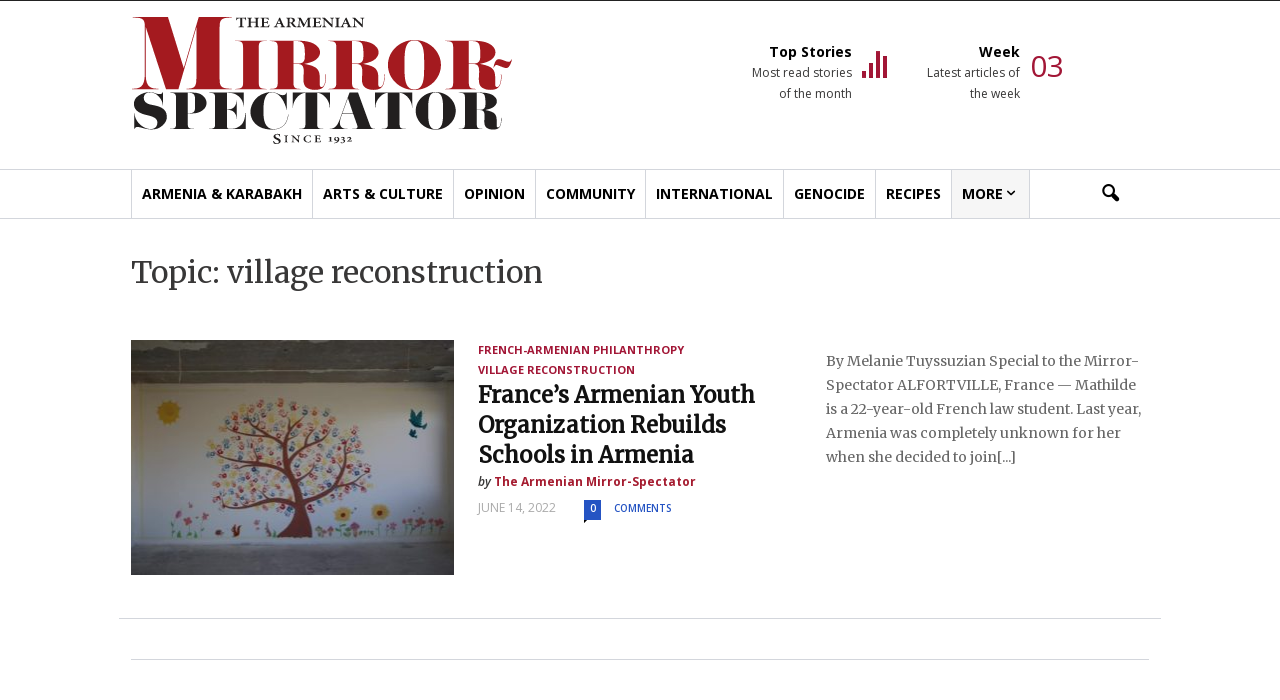

--- FILE ---
content_type: text/html; charset=UTF-8
request_url: https://mirrorspectator.com/tag/village-reconstruction/
body_size: 20566
content:
<!doctype html >
<!--[if IE 8]>    <html class="ie8" lang="en"> <![endif]-->
<!--[if IE 9]>    <html class="ie9" lang="en"> <![endif]-->
<!--[if gt IE 8]><!--> <html lang="en-US"> <!--<![endif]-->
<head>
    <title>village reconstruction Archives - The Armenian Mirror-Spectator</title>
    <meta charset="UTF-8" />
    <meta name="viewport" content="width=device-width, initial-scale=1.0, maximum-scale=1.0, user-scalable=no">
    <link rel="pingback" href="https://mirrorspectator.com/xmlrpc.php" />
    <meta name='robots' content='index, follow, max-image-preview:large, max-snippet:-1, max-video-preview:-1' />
<link rel="icon" type="image/png" href="http://mirrorspectator.com/wp-content/uploads/2017/08/favicon-16x16.png">
	<!-- This site is optimized with the Yoast SEO plugin v26.7 - https://yoast.com/wordpress/plugins/seo/ -->
	<link rel="canonical" href="https://mirrorspectator.com/tag/village-reconstruction/" />
	<meta property="og:locale" content="en_US" />
	<meta property="og:type" content="article" />
	<meta property="og:title" content="village reconstruction Archives - The Armenian Mirror-Spectator" />
	<meta property="og:url" content="https://mirrorspectator.com/tag/village-reconstruction/" />
	<meta property="og:site_name" content="The Armenian Mirror-Spectator" />
	<meta name="twitter:card" content="summary_large_image" />
	<script type="application/ld+json" class="yoast-schema-graph">{"@context":"https://schema.org","@graph":[{"@type":"CollectionPage","@id":"https://mirrorspectator.com/tag/village-reconstruction/","url":"https://mirrorspectator.com/tag/village-reconstruction/","name":"village reconstruction Archives - The Armenian Mirror-Spectator","isPartOf":{"@id":"https://mirrorspectator.com/#website"},"primaryImageOfPage":{"@id":"https://mirrorspectator.com/tag/village-reconstruction/#primaryimage"},"image":{"@id":"https://mirrorspectator.com/tag/village-reconstruction/#primaryimage"},"thumbnailUrl":"https://mirrorspectator.com/wp-content/uploads/2022/06/Ayo-1-e1655247853177.jpg","breadcrumb":{"@id":"https://mirrorspectator.com/tag/village-reconstruction/#breadcrumb"},"inLanguage":"en-US"},{"@type":"ImageObject","inLanguage":"en-US","@id":"https://mirrorspectator.com/tag/village-reconstruction/#primaryimage","url":"https://mirrorspectator.com/wp-content/uploads/2022/06/Ayo-1-e1655247853177.jpg","contentUrl":"https://mirrorspectator.com/wp-content/uploads/2022/06/Ayo-1-e1655247853177.jpg","width":605,"height":403,"caption":"Shenavan’s kindergarten after its renovation, July 2021"},{"@type":"BreadcrumbList","@id":"https://mirrorspectator.com/tag/village-reconstruction/#breadcrumb","itemListElement":[{"@type":"ListItem","position":1,"name":"Home","item":"https://mirrorspectator.com/"},{"@type":"ListItem","position":2,"name":"village reconstruction"}]},{"@type":"WebSite","@id":"https://mirrorspectator.com/#website","url":"https://mirrorspectator.com/","name":"The Armenian Mirror-Spectator","description":"","publisher":{"@id":"https://mirrorspectator.com/#organization"},"potentialAction":[{"@type":"SearchAction","target":{"@type":"EntryPoint","urlTemplate":"https://mirrorspectator.com/?s={search_term_string}"},"query-input":{"@type":"PropertyValueSpecification","valueRequired":true,"valueName":"search_term_string"}}],"inLanguage":"en-US"},{"@type":"Organization","@id":"https://mirrorspectator.com/#organization","name":"Armenian Mirror-Spectator","url":"https://mirrorspectator.com/","logo":{"@type":"ImageObject","inLanguage":"en-US","@id":"https://mirrorspectator.com/#/schema/logo/image/","url":"https://mirrorspectator.com/wp-content/uploads/2017/08/mirror-spectator-logo.jpg","contentUrl":"https://mirrorspectator.com/wp-content/uploads/2017/08/mirror-spectator-logo.jpg","width":381,"height":128,"caption":"Armenian Mirror-Spectator"},"image":{"@id":"https://mirrorspectator.com/#/schema/logo/image/"}}]}</script>
	<!-- / Yoast SEO plugin. -->


<link rel='dns-prefetch' href='//www.googletagmanager.com' />
<link rel='dns-prefetch' href='//fonts.googleapis.com' />
<link rel='dns-prefetch' href='//pagead2.googlesyndication.com' />
<link rel="alternate" type="application/rss+xml" title="The Armenian Mirror-Spectator &raquo; Feed" href="https://mirrorspectator.com/feed/" />
<link rel="alternate" type="application/rss+xml" title="The Armenian Mirror-Spectator &raquo; Comments Feed" href="https://mirrorspectator.com/comments/feed/" />
<link rel="alternate" type="text/calendar" title="The Armenian Mirror-Spectator &raquo; iCal Feed" href="https://mirrorspectator.com/events/?ical=1" />
<link rel="alternate" type="application/rss+xml" title="The Armenian Mirror-Spectator &raquo; village reconstruction Tag Feed" href="https://mirrorspectator.com/tag/village-reconstruction/feed/" />
		<!-- This site uses the Google Analytics by MonsterInsights plugin v9.11.1 - Using Analytics tracking - https://www.monsterinsights.com/ -->
							<script src="//www.googletagmanager.com/gtag/js?id=G-ES2G1SQFWD"  data-cfasync="false" data-wpfc-render="false" type="text/javascript" async></script>
			<script data-cfasync="false" data-wpfc-render="false" type="text/javascript">
				var mi_version = '9.11.1';
				var mi_track_user = true;
				var mi_no_track_reason = '';
								var MonsterInsightsDefaultLocations = {"page_location":"https:\/\/mirrorspectator.com\/tag\/village-reconstruction\/"};
								MonsterInsightsDefaultLocations.page_location = window.location.href;
								if ( typeof MonsterInsightsPrivacyGuardFilter === 'function' ) {
					var MonsterInsightsLocations = (typeof MonsterInsightsExcludeQuery === 'object') ? MonsterInsightsPrivacyGuardFilter( MonsterInsightsExcludeQuery ) : MonsterInsightsPrivacyGuardFilter( MonsterInsightsDefaultLocations );
				} else {
					var MonsterInsightsLocations = (typeof MonsterInsightsExcludeQuery === 'object') ? MonsterInsightsExcludeQuery : MonsterInsightsDefaultLocations;
				}

								var disableStrs = [
										'ga-disable-G-ES2G1SQFWD',
									];

				/* Function to detect opted out users */
				function __gtagTrackerIsOptedOut() {
					for (var index = 0; index < disableStrs.length; index++) {
						if (document.cookie.indexOf(disableStrs[index] + '=true') > -1) {
							return true;
						}
					}

					return false;
				}

				/* Disable tracking if the opt-out cookie exists. */
				if (__gtagTrackerIsOptedOut()) {
					for (var index = 0; index < disableStrs.length; index++) {
						window[disableStrs[index]] = true;
					}
				}

				/* Opt-out function */
				function __gtagTrackerOptout() {
					for (var index = 0; index < disableStrs.length; index++) {
						document.cookie = disableStrs[index] + '=true; expires=Thu, 31 Dec 2099 23:59:59 UTC; path=/';
						window[disableStrs[index]] = true;
					}
				}

				if ('undefined' === typeof gaOptout) {
					function gaOptout() {
						__gtagTrackerOptout();
					}
				}
								window.dataLayer = window.dataLayer || [];

				window.MonsterInsightsDualTracker = {
					helpers: {},
					trackers: {},
				};
				if (mi_track_user) {
					function __gtagDataLayer() {
						dataLayer.push(arguments);
					}

					function __gtagTracker(type, name, parameters) {
						if (!parameters) {
							parameters = {};
						}

						if (parameters.send_to) {
							__gtagDataLayer.apply(null, arguments);
							return;
						}

						if (type === 'event') {
														parameters.send_to = monsterinsights_frontend.v4_id;
							var hookName = name;
							if (typeof parameters['event_category'] !== 'undefined') {
								hookName = parameters['event_category'] + ':' + name;
							}

							if (typeof MonsterInsightsDualTracker.trackers[hookName] !== 'undefined') {
								MonsterInsightsDualTracker.trackers[hookName](parameters);
							} else {
								__gtagDataLayer('event', name, parameters);
							}
							
						} else {
							__gtagDataLayer.apply(null, arguments);
						}
					}

					__gtagTracker('js', new Date());
					__gtagTracker('set', {
						'developer_id.dZGIzZG': true,
											});
					if ( MonsterInsightsLocations.page_location ) {
						__gtagTracker('set', MonsterInsightsLocations);
					}
										__gtagTracker('config', 'G-ES2G1SQFWD', {"forceSSL":"true"} );
										window.gtag = __gtagTracker;										(function () {
						/* https://developers.google.com/analytics/devguides/collection/analyticsjs/ */
						/* ga and __gaTracker compatibility shim. */
						var noopfn = function () {
							return null;
						};
						var newtracker = function () {
							return new Tracker();
						};
						var Tracker = function () {
							return null;
						};
						var p = Tracker.prototype;
						p.get = noopfn;
						p.set = noopfn;
						p.send = function () {
							var args = Array.prototype.slice.call(arguments);
							args.unshift('send');
							__gaTracker.apply(null, args);
						};
						var __gaTracker = function () {
							var len = arguments.length;
							if (len === 0) {
								return;
							}
							var f = arguments[len - 1];
							if (typeof f !== 'object' || f === null || typeof f.hitCallback !== 'function') {
								if ('send' === arguments[0]) {
									var hitConverted, hitObject = false, action;
									if ('event' === arguments[1]) {
										if ('undefined' !== typeof arguments[3]) {
											hitObject = {
												'eventAction': arguments[3],
												'eventCategory': arguments[2],
												'eventLabel': arguments[4],
												'value': arguments[5] ? arguments[5] : 1,
											}
										}
									}
									if ('pageview' === arguments[1]) {
										if ('undefined' !== typeof arguments[2]) {
											hitObject = {
												'eventAction': 'page_view',
												'page_path': arguments[2],
											}
										}
									}
									if (typeof arguments[2] === 'object') {
										hitObject = arguments[2];
									}
									if (typeof arguments[5] === 'object') {
										Object.assign(hitObject, arguments[5]);
									}
									if ('undefined' !== typeof arguments[1].hitType) {
										hitObject = arguments[1];
										if ('pageview' === hitObject.hitType) {
											hitObject.eventAction = 'page_view';
										}
									}
									if (hitObject) {
										action = 'timing' === arguments[1].hitType ? 'timing_complete' : hitObject.eventAction;
										hitConverted = mapArgs(hitObject);
										__gtagTracker('event', action, hitConverted);
									}
								}
								return;
							}

							function mapArgs(args) {
								var arg, hit = {};
								var gaMap = {
									'eventCategory': 'event_category',
									'eventAction': 'event_action',
									'eventLabel': 'event_label',
									'eventValue': 'event_value',
									'nonInteraction': 'non_interaction',
									'timingCategory': 'event_category',
									'timingVar': 'name',
									'timingValue': 'value',
									'timingLabel': 'event_label',
									'page': 'page_path',
									'location': 'page_location',
									'title': 'page_title',
									'referrer' : 'page_referrer',
								};
								for (arg in args) {
																		if (!(!args.hasOwnProperty(arg) || !gaMap.hasOwnProperty(arg))) {
										hit[gaMap[arg]] = args[arg];
									} else {
										hit[arg] = args[arg];
									}
								}
								return hit;
							}

							try {
								f.hitCallback();
							} catch (ex) {
							}
						};
						__gaTracker.create = newtracker;
						__gaTracker.getByName = newtracker;
						__gaTracker.getAll = function () {
							return [];
						};
						__gaTracker.remove = noopfn;
						__gaTracker.loaded = true;
						window['__gaTracker'] = __gaTracker;
					})();
									} else {
										console.log("");
					(function () {
						function __gtagTracker() {
							return null;
						}

						window['__gtagTracker'] = __gtagTracker;
						window['gtag'] = __gtagTracker;
					})();
									}
			</script>
							<!-- / Google Analytics by MonsterInsights -->
		<style id='wp-img-auto-sizes-contain-inline-css' type='text/css'>
img:is([sizes=auto i],[sizes^="auto," i]){contain-intrinsic-size:3000px 1500px}
/*# sourceURL=wp-img-auto-sizes-contain-inline-css */
</style>
<link rel='stylesheet' id='tribe-events-pro-mini-calendar-block-styles-css' href='https://mirrorspectator.com/wp-content/plugins/events-calendar-pro/build/css/tribe-events-pro-mini-calendar-block.css?ver=7.7.12' type='text/css' media='all' />
<style id='wp-emoji-styles-inline-css' type='text/css'>

	img.wp-smiley, img.emoji {
		display: inline !important;
		border: none !important;
		box-shadow: none !important;
		height: 1em !important;
		width: 1em !important;
		margin: 0 0.07em !important;
		vertical-align: -0.1em !important;
		background: none !important;
		padding: 0 !important;
	}
/*# sourceURL=wp-emoji-styles-inline-css */
</style>
<link rel='stylesheet' id='wp-block-library-css' href='https://mirrorspectator.com/wp-includes/css/dist/block-library/style.min.css?ver=6.9' type='text/css' media='all' />
<style id='global-styles-inline-css' type='text/css'>
:root{--wp--preset--aspect-ratio--square: 1;--wp--preset--aspect-ratio--4-3: 4/3;--wp--preset--aspect-ratio--3-4: 3/4;--wp--preset--aspect-ratio--3-2: 3/2;--wp--preset--aspect-ratio--2-3: 2/3;--wp--preset--aspect-ratio--16-9: 16/9;--wp--preset--aspect-ratio--9-16: 9/16;--wp--preset--color--black: #000000;--wp--preset--color--cyan-bluish-gray: #abb8c3;--wp--preset--color--white: #ffffff;--wp--preset--color--pale-pink: #f78da7;--wp--preset--color--vivid-red: #cf2e2e;--wp--preset--color--luminous-vivid-orange: #ff6900;--wp--preset--color--luminous-vivid-amber: #fcb900;--wp--preset--color--light-green-cyan: #7bdcb5;--wp--preset--color--vivid-green-cyan: #00d084;--wp--preset--color--pale-cyan-blue: #8ed1fc;--wp--preset--color--vivid-cyan-blue: #0693e3;--wp--preset--color--vivid-purple: #9b51e0;--wp--preset--gradient--vivid-cyan-blue-to-vivid-purple: linear-gradient(135deg,rgb(6,147,227) 0%,rgb(155,81,224) 100%);--wp--preset--gradient--light-green-cyan-to-vivid-green-cyan: linear-gradient(135deg,rgb(122,220,180) 0%,rgb(0,208,130) 100%);--wp--preset--gradient--luminous-vivid-amber-to-luminous-vivid-orange: linear-gradient(135deg,rgb(252,185,0) 0%,rgb(255,105,0) 100%);--wp--preset--gradient--luminous-vivid-orange-to-vivid-red: linear-gradient(135deg,rgb(255,105,0) 0%,rgb(207,46,46) 100%);--wp--preset--gradient--very-light-gray-to-cyan-bluish-gray: linear-gradient(135deg,rgb(238,238,238) 0%,rgb(169,184,195) 100%);--wp--preset--gradient--cool-to-warm-spectrum: linear-gradient(135deg,rgb(74,234,220) 0%,rgb(151,120,209) 20%,rgb(207,42,186) 40%,rgb(238,44,130) 60%,rgb(251,105,98) 80%,rgb(254,248,76) 100%);--wp--preset--gradient--blush-light-purple: linear-gradient(135deg,rgb(255,206,236) 0%,rgb(152,150,240) 100%);--wp--preset--gradient--blush-bordeaux: linear-gradient(135deg,rgb(254,205,165) 0%,rgb(254,45,45) 50%,rgb(107,0,62) 100%);--wp--preset--gradient--luminous-dusk: linear-gradient(135deg,rgb(255,203,112) 0%,rgb(199,81,192) 50%,rgb(65,88,208) 100%);--wp--preset--gradient--pale-ocean: linear-gradient(135deg,rgb(255,245,203) 0%,rgb(182,227,212) 50%,rgb(51,167,181) 100%);--wp--preset--gradient--electric-grass: linear-gradient(135deg,rgb(202,248,128) 0%,rgb(113,206,126) 100%);--wp--preset--gradient--midnight: linear-gradient(135deg,rgb(2,3,129) 0%,rgb(40,116,252) 100%);--wp--preset--font-size--small: 13px;--wp--preset--font-size--medium: 20px;--wp--preset--font-size--large: 36px;--wp--preset--font-size--x-large: 42px;--wp--preset--spacing--20: 0.44rem;--wp--preset--spacing--30: 0.67rem;--wp--preset--spacing--40: 1rem;--wp--preset--spacing--50: 1.5rem;--wp--preset--spacing--60: 2.25rem;--wp--preset--spacing--70: 3.38rem;--wp--preset--spacing--80: 5.06rem;--wp--preset--shadow--natural: 6px 6px 9px rgba(0, 0, 0, 0.2);--wp--preset--shadow--deep: 12px 12px 50px rgba(0, 0, 0, 0.4);--wp--preset--shadow--sharp: 6px 6px 0px rgba(0, 0, 0, 0.2);--wp--preset--shadow--outlined: 6px 6px 0px -3px rgb(255, 255, 255), 6px 6px rgb(0, 0, 0);--wp--preset--shadow--crisp: 6px 6px 0px rgb(0, 0, 0);}:where(.is-layout-flex){gap: 0.5em;}:where(.is-layout-grid){gap: 0.5em;}body .is-layout-flex{display: flex;}.is-layout-flex{flex-wrap: wrap;align-items: center;}.is-layout-flex > :is(*, div){margin: 0;}body .is-layout-grid{display: grid;}.is-layout-grid > :is(*, div){margin: 0;}:where(.wp-block-columns.is-layout-flex){gap: 2em;}:where(.wp-block-columns.is-layout-grid){gap: 2em;}:where(.wp-block-post-template.is-layout-flex){gap: 1.25em;}:where(.wp-block-post-template.is-layout-grid){gap: 1.25em;}.has-black-color{color: var(--wp--preset--color--black) !important;}.has-cyan-bluish-gray-color{color: var(--wp--preset--color--cyan-bluish-gray) !important;}.has-white-color{color: var(--wp--preset--color--white) !important;}.has-pale-pink-color{color: var(--wp--preset--color--pale-pink) !important;}.has-vivid-red-color{color: var(--wp--preset--color--vivid-red) !important;}.has-luminous-vivid-orange-color{color: var(--wp--preset--color--luminous-vivid-orange) !important;}.has-luminous-vivid-amber-color{color: var(--wp--preset--color--luminous-vivid-amber) !important;}.has-light-green-cyan-color{color: var(--wp--preset--color--light-green-cyan) !important;}.has-vivid-green-cyan-color{color: var(--wp--preset--color--vivid-green-cyan) !important;}.has-pale-cyan-blue-color{color: var(--wp--preset--color--pale-cyan-blue) !important;}.has-vivid-cyan-blue-color{color: var(--wp--preset--color--vivid-cyan-blue) !important;}.has-vivid-purple-color{color: var(--wp--preset--color--vivid-purple) !important;}.has-black-background-color{background-color: var(--wp--preset--color--black) !important;}.has-cyan-bluish-gray-background-color{background-color: var(--wp--preset--color--cyan-bluish-gray) !important;}.has-white-background-color{background-color: var(--wp--preset--color--white) !important;}.has-pale-pink-background-color{background-color: var(--wp--preset--color--pale-pink) !important;}.has-vivid-red-background-color{background-color: var(--wp--preset--color--vivid-red) !important;}.has-luminous-vivid-orange-background-color{background-color: var(--wp--preset--color--luminous-vivid-orange) !important;}.has-luminous-vivid-amber-background-color{background-color: var(--wp--preset--color--luminous-vivid-amber) !important;}.has-light-green-cyan-background-color{background-color: var(--wp--preset--color--light-green-cyan) !important;}.has-vivid-green-cyan-background-color{background-color: var(--wp--preset--color--vivid-green-cyan) !important;}.has-pale-cyan-blue-background-color{background-color: var(--wp--preset--color--pale-cyan-blue) !important;}.has-vivid-cyan-blue-background-color{background-color: var(--wp--preset--color--vivid-cyan-blue) !important;}.has-vivid-purple-background-color{background-color: var(--wp--preset--color--vivid-purple) !important;}.has-black-border-color{border-color: var(--wp--preset--color--black) !important;}.has-cyan-bluish-gray-border-color{border-color: var(--wp--preset--color--cyan-bluish-gray) !important;}.has-white-border-color{border-color: var(--wp--preset--color--white) !important;}.has-pale-pink-border-color{border-color: var(--wp--preset--color--pale-pink) !important;}.has-vivid-red-border-color{border-color: var(--wp--preset--color--vivid-red) !important;}.has-luminous-vivid-orange-border-color{border-color: var(--wp--preset--color--luminous-vivid-orange) !important;}.has-luminous-vivid-amber-border-color{border-color: var(--wp--preset--color--luminous-vivid-amber) !important;}.has-light-green-cyan-border-color{border-color: var(--wp--preset--color--light-green-cyan) !important;}.has-vivid-green-cyan-border-color{border-color: var(--wp--preset--color--vivid-green-cyan) !important;}.has-pale-cyan-blue-border-color{border-color: var(--wp--preset--color--pale-cyan-blue) !important;}.has-vivid-cyan-blue-border-color{border-color: var(--wp--preset--color--vivid-cyan-blue) !important;}.has-vivid-purple-border-color{border-color: var(--wp--preset--color--vivid-purple) !important;}.has-vivid-cyan-blue-to-vivid-purple-gradient-background{background: var(--wp--preset--gradient--vivid-cyan-blue-to-vivid-purple) !important;}.has-light-green-cyan-to-vivid-green-cyan-gradient-background{background: var(--wp--preset--gradient--light-green-cyan-to-vivid-green-cyan) !important;}.has-luminous-vivid-amber-to-luminous-vivid-orange-gradient-background{background: var(--wp--preset--gradient--luminous-vivid-amber-to-luminous-vivid-orange) !important;}.has-luminous-vivid-orange-to-vivid-red-gradient-background{background: var(--wp--preset--gradient--luminous-vivid-orange-to-vivid-red) !important;}.has-very-light-gray-to-cyan-bluish-gray-gradient-background{background: var(--wp--preset--gradient--very-light-gray-to-cyan-bluish-gray) !important;}.has-cool-to-warm-spectrum-gradient-background{background: var(--wp--preset--gradient--cool-to-warm-spectrum) !important;}.has-blush-light-purple-gradient-background{background: var(--wp--preset--gradient--blush-light-purple) !important;}.has-blush-bordeaux-gradient-background{background: var(--wp--preset--gradient--blush-bordeaux) !important;}.has-luminous-dusk-gradient-background{background: var(--wp--preset--gradient--luminous-dusk) !important;}.has-pale-ocean-gradient-background{background: var(--wp--preset--gradient--pale-ocean) !important;}.has-electric-grass-gradient-background{background: var(--wp--preset--gradient--electric-grass) !important;}.has-midnight-gradient-background{background: var(--wp--preset--gradient--midnight) !important;}.has-small-font-size{font-size: var(--wp--preset--font-size--small) !important;}.has-medium-font-size{font-size: var(--wp--preset--font-size--medium) !important;}.has-large-font-size{font-size: var(--wp--preset--font-size--large) !important;}.has-x-large-font-size{font-size: var(--wp--preset--font-size--x-large) !important;}
/*# sourceURL=global-styles-inline-css */
</style>

<style id='classic-theme-styles-inline-css' type='text/css'>
/*! This file is auto-generated */
.wp-block-button__link{color:#fff;background-color:#32373c;border-radius:9999px;box-shadow:none;text-decoration:none;padding:calc(.667em + 2px) calc(1.333em + 2px);font-size:1.125em}.wp-block-file__button{background:#32373c;color:#fff;text-decoration:none}
/*# sourceURL=/wp-includes/css/classic-themes.min.css */
</style>
<link rel='stylesheet' id='google_font_open_sans-css' href='https://fonts.googleapis.com/css?family=Open+Sans%3A300italic%2C400italic%2C600italic%2C400%2C600%2C700&#038;ver=6.9' type='text/css' media='all' />
<link rel='stylesheet' id='google_font_roboto-css' href='https://fonts.googleapis.com/css?family=Roboto%3A500%2C400italic%2C700%2C900%2C500italic%2C400%2C300&#038;ver=6.9' type='text/css' media='all' />
<link rel='stylesheet' id='__EPYT__style-css' href='https://mirrorspectator.com/wp-content/plugins/youtube-embed-plus/styles/ytprefs.min.css?ver=14.2.4' type='text/css' media='all' />
<style id='__EPYT__style-inline-css' type='text/css'>

                .epyt-gallery-thumb {
                        width: 33.333%;
                }
                
/*# sourceURL=__EPYT__style-inline-css */
</style>
<link rel='stylesheet' id='js_composer_front-css' href='https://mirrorspectator.com/wp-content/plugins/js_composer/assets/css/js_composer.min.css?ver=4.12.1' type='text/css' media='all' />
<link rel='stylesheet' id='td-theme-css' href='https://mirrorspectator.com/wp-content/themes/Newspaper/style.css?ver=7.5c' type='text/css' media='all' />
<link rel='stylesheet' id='td-theme-child-css' href='https://mirrorspectator.com/wp-content/themes/armenian-mirror-spectator/style.css?ver=7.5c' type='text/css' media='all' />
<link rel='stylesheet' id='Merriweather-font-css' href='https://fonts.googleapis.com/css?family=Merriweather&#038;ver=6.9' type='text/css' media='all' />
<script type="text/javascript" src="https://mirrorspectator.com/wp-content/plugins/google-analytics-for-wordpress/assets/js/frontend-gtag.min.js?ver=9.11.1" id="monsterinsights-frontend-script-js" async="async" data-wp-strategy="async"></script>
<script data-cfasync="false" data-wpfc-render="false" type="text/javascript" id='monsterinsights-frontend-script-js-extra'>/* <![CDATA[ */
var monsterinsights_frontend = {"js_events_tracking":"true","download_extensions":"doc,pdf,ppt,zip,xls,docx,pptx,xlsx","inbound_paths":"[]","home_url":"https:\/\/mirrorspectator.com","hash_tracking":"false","v4_id":"G-ES2G1SQFWD"};/* ]]> */
</script>
<script type="text/javascript" src="https://mirrorspectator.com/wp-includes/js/jquery/jquery.min.js?ver=3.7.1" id="jquery-core-js"></script>
<script type="text/javascript" src="https://mirrorspectator.com/wp-includes/js/jquery/jquery-migrate.min.js?ver=3.4.1" id="jquery-migrate-js"></script>

<!-- Google tag (gtag.js) snippet added by Site Kit -->
<!-- Google Analytics snippet added by Site Kit -->
<script type="text/javascript" src="https://www.googletagmanager.com/gtag/js?id=GT-5TQVQS9B" id="google_gtagjs-js" async></script>
<script type="text/javascript" id="google_gtagjs-js-after">
/* <![CDATA[ */
window.dataLayer = window.dataLayer || [];function gtag(){dataLayer.push(arguments);}
gtag("set","linker",{"domains":["mirrorspectator.com"]});
gtag("js", new Date());
gtag("set", "developer_id.dZTNiMT", true);
gtag("config", "GT-5TQVQS9B");
 window._googlesitekit = window._googlesitekit || {}; window._googlesitekit.throttledEvents = []; window._googlesitekit.gtagEvent = (name, data) => { var key = JSON.stringify( { name, data } ); if ( !! window._googlesitekit.throttledEvents[ key ] ) { return; } window._googlesitekit.throttledEvents[ key ] = true; setTimeout( () => { delete window._googlesitekit.throttledEvents[ key ]; }, 5 ); gtag( "event", name, { ...data, event_source: "site-kit" } ); }; 
//# sourceURL=google_gtagjs-js-after
/* ]]> */
</script>
<script type="text/javascript" id="__ytprefs__-js-extra">
/* <![CDATA[ */
var _EPYT_ = {"ajaxurl":"https://mirrorspectator.com/wp-admin/admin-ajax.php","security":"8acbe7482b","gallery_scrolloffset":"20","eppathtoscripts":"https://mirrorspectator.com/wp-content/plugins/youtube-embed-plus/scripts/","eppath":"https://mirrorspectator.com/wp-content/plugins/youtube-embed-plus/","epresponsiveselector":"[]","epdovol":"1","version":"14.2.4","evselector":"iframe.__youtube_prefs__[src], iframe[src*=\"youtube.com/embed/\"], iframe[src*=\"youtube-nocookie.com/embed/\"]","ajax_compat":"","maxres_facade":"eager","ytapi_load":"light","pause_others":"","stopMobileBuffer":"1","facade_mode":"","not_live_on_channel":""};
//# sourceURL=__ytprefs__-js-extra
/* ]]> */
</script>
<script type="text/javascript" src="https://mirrorspectator.com/wp-content/plugins/youtube-embed-plus/scripts/ytprefs.min.js?ver=14.2.4" id="__ytprefs__-js"></script>
<link rel="https://api.w.org/" href="https://mirrorspectator.com/wp-json/" /><link rel="alternate" title="JSON" type="application/json" href="https://mirrorspectator.com/wp-json/wp/v2/tags/5684" /><link rel="EditURI" type="application/rsd+xml" title="RSD" href="https://mirrorspectator.com/xmlrpc.php?rsd" />

<!-- This site is using AdRotate v4.7 Professional to display their advertisements - https://ajdg.solutions/products/adrotate-for-wordpress/ -->
<!-- AdRotate CSS -->
<style type="text/css" media="screen">
	.g { margin:0px; padding:0px; overflow:hidden; line-height:1; zoom:1; }
	.g img { height:auto; }
	.g-col { position:relative; float:left; }
	.g-col:first-child { margin-left: 0; }
	.g-col:last-child { margin-right: 0; }
	.g-3 {  margin: 0 auto; }
	@media only screen and (max-width: 480px) {
		.g-col, .g-dyn, .g-single { width:100%; margin-left:0; margin-right:0; }
	}
</style>
<!-- /AdRotate CSS -->

<meta name="generator" content="Site Kit by Google 1.170.0" /><meta name="tec-api-version" content="v1"><meta name="tec-api-origin" content="https://mirrorspectator.com"><link rel="alternate" href="https://mirrorspectator.com/wp-json/tribe/events/v1/events/?tags=village-reconstruction" /><!--[if lt IE 9]><script src="https://html5shim.googlecode.com/svn/trunk/html5.js"></script><![endif]-->
    
<!-- Google AdSense meta tags added by Site Kit -->
<meta name="google-adsense-platform-account" content="ca-host-pub-2644536267352236">
<meta name="google-adsense-platform-domain" content="sitekit.withgoogle.com">
<!-- End Google AdSense meta tags added by Site Kit -->
<meta name="generator" content="Powered by Visual Composer - drag and drop page builder for WordPress."/>
<!--[if lte IE 9]><link rel="stylesheet" type="text/css" href="https://mirrorspectator.com/wp-content/plugins/js_composer/assets/css/vc_lte_ie9.min.css" media="screen"><![endif]--><!--[if IE  8]><link rel="stylesheet" type="text/css" href="https://mirrorspectator.com/wp-content/plugins/js_composer/assets/css/vc-ie8.min.css" media="screen"><![endif]-->      <meta name="onesignal" content="wordpress-plugin"/>
            <script>

      window.OneSignalDeferred = window.OneSignalDeferred || [];

      OneSignalDeferred.push(function(OneSignal) {
        var oneSignal_options = {};
        window._oneSignalInitOptions = oneSignal_options;

        oneSignal_options['serviceWorkerParam'] = { scope: '/' };
oneSignal_options['serviceWorkerPath'] = 'OneSignalSDKWorker.js.php';

        OneSignal.Notifications.setDefaultUrl("https://mirrorspectator.com");

        oneSignal_options['wordpress'] = true;
oneSignal_options['appId'] = '694ba6b8-1918-474c-878d-ddada7beabde';
oneSignal_options['allowLocalhostAsSecureOrigin'] = true;
oneSignal_options['welcomeNotification'] = { };
oneSignal_options['welcomeNotification']['title'] = "";
oneSignal_options['welcomeNotification']['message'] = "";
oneSignal_options['path'] = "https://mirrorspectator.com/wp-content/plugins/onesignal-free-web-push-notifications/sdk_files/";
oneSignal_options['safari_web_id'] = "web.onesignal.auto.3e92607c-8739-4c7c-a9d2-0fad99546ed2";
oneSignal_options['persistNotification'] = false;
oneSignal_options['promptOptions'] = { };
oneSignal_options['notifyButton'] = { };
oneSignal_options['notifyButton']['enable'] = true;
oneSignal_options['notifyButton']['position'] = 'bottom-left';
oneSignal_options['notifyButton']['theme'] = 'inverse';
oneSignal_options['notifyButton']['size'] = 'large';
oneSignal_options['notifyButton']['showCredit'] = true;
oneSignal_options['notifyButton']['text'] = {};
              OneSignal.init(window._oneSignalInitOptions);
              OneSignal.Slidedown.promptPush()      });

      function documentInitOneSignal() {
        var oneSignal_elements = document.getElementsByClassName("OneSignal-prompt");

        var oneSignalLinkClickHandler = function(event) { OneSignal.Notifications.requestPermission(); event.preventDefault(); };        for(var i = 0; i < oneSignal_elements.length; i++)
          oneSignal_elements[i].addEventListener('click', oneSignalLinkClickHandler, false);
      }

      if (document.readyState === 'complete') {
           documentInitOneSignal();
      }
      else {
           window.addEventListener("load", function(event){
               documentInitOneSignal();
          });
      }
    </script>

<!-- Google AdSense snippet added by Site Kit -->
<script type="text/javascript" async="async" src="https://pagead2.googlesyndication.com/pagead/js/adsbygoogle.js?client=ca-pub-7820567201436444&amp;host=ca-host-pub-2644536267352236" crossorigin="anonymous"></script>

<!-- End Google AdSense snippet added by Site Kit -->

<!-- JS generated by theme -->

<script>
    
    

	    var tdBlocksArray = []; //here we store all the items for the current page

	    //td_block class - each ajax block uses a object of this class for requests
	    function tdBlock() {
		    this.id = '';
		    this.block_type = 1; //block type id (1-234 etc)
		    this.atts = '';
		    this.td_column_number = '';
		    this.td_current_page = 1; //
		    this.post_count = 0; //from wp
		    this.found_posts = 0; //from wp
		    this.max_num_pages = 0; //from wp
		    this.td_filter_value = ''; //current live filter value
		    this.is_ajax_running = false;
		    this.td_user_action = ''; // load more or infinite loader (used by the animation)
		    this.header_color = '';
		    this.ajax_pagination_infinite_stop = ''; //show load more at page x
	    }


        // td_js_generator - mini detector
        (function(){
            var htmlTag = document.getElementsByTagName("html")[0];

            if ( navigator.userAgent.indexOf("MSIE 10.0") > -1 ) {
                htmlTag.className += ' ie10';
            }

            if ( !!navigator.userAgent.match(/Trident.*rv\:11\./) ) {
                htmlTag.className += ' ie11';
            }

            if ( /(iPad|iPhone|iPod)/g.test(navigator.userAgent) ) {
                htmlTag.className += ' td-md-is-ios';
            }

            var user_agent = navigator.userAgent.toLowerCase();
            if ( user_agent.indexOf("android") > -1 ) {
                htmlTag.className += ' td-md-is-android';
            }

            if ( -1 !== navigator.userAgent.indexOf('Mac OS X')  ) {
                htmlTag.className += ' td-md-is-os-x';
            }

            if ( /chrom(e|ium)/.test(navigator.userAgent.toLowerCase()) ) {
               htmlTag.className += ' td-md-is-chrome';
            }

            if ( -1 !== navigator.userAgent.indexOf('Firefox') ) {
                htmlTag.className += ' td-md-is-firefox';
            }

            if ( -1 !== navigator.userAgent.indexOf('Safari') && -1 === navigator.userAgent.indexOf('Chrome') ) {
                htmlTag.className += ' td-md-is-safari';
            }

            if( -1 !== navigator.userAgent.indexOf('IEMobile') ){
                htmlTag.className += ' td-md-is-iemobile';
            }

        })();




        var tdLocalCache = {};

        ( function () {
            "use strict";

            tdLocalCache = {
                data: {},
                remove: function (resource_id) {
                    delete tdLocalCache.data[resource_id];
                },
                exist: function (resource_id) {
                    return tdLocalCache.data.hasOwnProperty(resource_id) && tdLocalCache.data[resource_id] !== null;
                },
                get: function (resource_id) {
                    return tdLocalCache.data[resource_id];
                },
                set: function (resource_id, cachedData) {
                    tdLocalCache.remove(resource_id);
                    tdLocalCache.data[resource_id] = cachedData;
                }
            };
        })();

    
    
var td_viewport_interval_list=[{"limitBottom":767,"sidebarWidth":228},{"limitBottom":1018,"sidebarWidth":300},{"limitBottom":1140,"sidebarWidth":324}];
var td_animation_stack_effect="type0";
var tds_animation_stack=true;
var td_animation_stack_specific_selectors=".entry-thumb, img";
var td_animation_stack_general_selectors=".td-animation-stack img, .post img";
var td_ajax_url="https:\/\/mirrorspectator.com\/wp-admin\/admin-ajax.php?td_theme_name=Newspaper&v=7.5";
var td_get_template_directory_uri="https:\/\/mirrorspectator.com\/wp-content\/themes\/Newspaper";
var tds_snap_menu="smart_snap_always";
var tds_logo_on_sticky="";
var tds_header_style="";
var td_please_wait="Please wait...";
var td_email_user_pass_incorrect="User or password incorrect!";
var td_email_user_incorrect="Email or username incorrect!";
var td_email_incorrect="Email incorrect!";
var tds_more_articles_on_post_enable="";
var tds_more_articles_on_post_time_to_wait="";
var tds_more_articles_on_post_pages_distance_from_top=0;
var tds_theme_color_site_wide="#a21636";
var tds_smart_sidebar="";
var tdThemeName="Newspaper";
var td_magnific_popup_translation_tPrev="Previous (Left arrow key)";
var td_magnific_popup_translation_tNext="Next (Right arrow key)";
var td_magnific_popup_translation_tCounter="%curr% of %total%";
var td_magnific_popup_translation_ajax_tError="The content from %url% could not be loaded.";
var td_magnific_popup_translation_image_tError="The image #%curr% could not be loaded.";
var td_ad_background_click_link="";
var td_ad_background_click_target="";
</script>


<!-- Header style compiled by theme -->

<style>
    

body {
	background-color:#ffffff;
}
.td-header-wrap .black-menu .sf-menu > .current-menu-item > a,
    .td-header-wrap .black-menu .sf-menu > .current-menu-ancestor > a,
    .td-header-wrap .black-menu .sf-menu > .current-category-ancestor > a,
    .td-header-wrap .black-menu .sf-menu > li > a:hover,
    .td-header-wrap .black-menu .sf-menu > .sfHover > a,
    .td-header-style-12 .td-header-menu-wrap-full,
    .sf-menu > .current-menu-item > a:after,
    .sf-menu > .current-menu-ancestor > a:after,
    .sf-menu > .current-category-ancestor > a:after,
    .sf-menu > li:hover > a:after,
    .sf-menu > .sfHover > a:after,
    .sf-menu ul .td-menu-item > a:hover,
    .sf-menu ul .sfHover > a,
    .sf-menu ul .current-menu-ancestor > a,
    .sf-menu ul .current-category-ancestor > a,
    .sf-menu ul .current-menu-item > a,
    .td-header-style-12 .td-affix,
    .header-search-wrap .td-drop-down-search:after,
    .header-search-wrap .td-drop-down-search .btn:hover,
    input[type=submit]:hover,
    .td-read-more a,
    .td-post-category:hover,
    .td-grid-style-1.td-hover-1 .td-big-grid-post:hover .td-post-category,
    .td-grid-style-5.td-hover-1 .td-big-grid-post:hover .td-post-category,
    .td_top_authors .td-active .td-author-post-count,
    .td_top_authors .td-active .td-author-comments-count,
    .td_top_authors .td_mod_wrap:hover .td-author-post-count,
    .td_top_authors .td_mod_wrap:hover .td-author-comments-count,
    .td-404-sub-sub-title a:hover,
    .td-search-form-widget .wpb_button:hover,
    .td-rating-bar-wrap div,
    .td_category_template_3 .td-current-sub-category,
    .dropcap,
    .td_wrapper_video_playlist .td_video_controls_playlist_wrapper,
    .wpb_default,
    .wpb_default:hover,
    .td-left-smart-list:hover,
    .td-right-smart-list:hover,
    .woocommerce-checkout .woocommerce input.button:hover,
    .woocommerce-page .woocommerce a.button:hover,
    .woocommerce-account div.woocommerce .button:hover,
    #bbpress-forums button:hover,
    .bbp_widget_login .button:hover,
    .td-footer-wrapper .td-post-category,
    .td-footer-wrapper .widget_product_search input[type="submit"]:hover,
    .woocommerce .product a.button:hover,
    .woocommerce .product #respond input#submit:hover,
    .woocommerce .checkout input#place_order:hover,
    .woocommerce .woocommerce.widget .button:hover,
    .single-product .product .summary .cart .button:hover,
    .woocommerce-cart .woocommerce table.cart .button:hover,
    .woocommerce-cart .woocommerce .shipping-calculator-form .button:hover,
    .td-next-prev-wrap a:hover,
    .td-load-more-wrap a:hover,
    .td-post-small-box a:hover,
    .page-nav .current,
    .page-nav:first-child > div,
    .td_category_template_8 .td-category-header .td-category a.td-current-sub-category,
    .td_category_template_4 .td-category-siblings .td-category a:hover,
    #bbpress-forums .bbp-pagination .current,
    #bbpress-forums #bbp-single-user-details #bbp-user-navigation li.current a,
    .td-theme-slider:hover .slide-meta-cat a,
    a.vc_btn-black:hover,
    .td-trending-now-wrapper:hover .td-trending-now-title,
    .td-scroll-up,
    .td-smart-list-button:hover,
    .td-weather-information:before,
    .td-weather-week:before,
    .td_block_exchange .td-exchange-header:before,
    .td_block_big_grid_9.td-grid-style-1 .td-post-category,
    .td_block_big_grid_9.td-grid-style-5 .td-post-category,
    .td-grid-style-6.td-hover-1 .td-module-thumb:after {
        background-color: #a21636;
    }

    .woocommerce .woocommerce-message .button:hover,
    .woocommerce .woocommerce-error .button:hover,
    .woocommerce .woocommerce-info .button:hover {
        background-color: #a21636 !important;
    }

    .woocommerce .product .onsale,
    .woocommerce.widget .ui-slider .ui-slider-handle {
        background: none #a21636;
    }

    .woocommerce.widget.widget_layered_nav_filters ul li a {
        background: none repeat scroll 0 0 #a21636 !important;
    }

    a,
    cite a:hover,
    .td_mega_menu_sub_cats .cur-sub-cat,
    .td-mega-span h3 a:hover,
    .td_mod_mega_menu:hover .entry-title a,
    .header-search-wrap .result-msg a:hover,
    .top-header-menu li a:hover,
    .top-header-menu .current-menu-item > a,
    .top-header-menu .current-menu-ancestor > a,
    .top-header-menu .current-category-ancestor > a,
    .td-social-icon-wrap > a:hover,
    .td-header-sp-top-widget .td-social-icon-wrap a:hover,
    .td-page-content blockquote p,
    .td-post-content blockquote p,
    .mce-content-body blockquote p,
    .comment-content blockquote p,
    .wpb_text_column blockquote p,
    .td_block_text_with_title blockquote p,
    .td_module_wrap:hover .entry-title a,
    .td-subcat-filter .td-subcat-list a:hover,
    .td-subcat-filter .td-subcat-dropdown a:hover,
    .td_quote_on_blocks,
    .dropcap2,
    .dropcap3,
    .td_top_authors .td-active .td-authors-name a,
    .td_top_authors .td_mod_wrap:hover .td-authors-name a,
    .td-post-next-prev-content a:hover,
    .author-box-wrap .td-author-social a:hover,
    .td-author-name a:hover,
    .td-author-url a:hover,
    .td_mod_related_posts:hover h3 > a,
    .td-post-template-11 .td-related-title .td-related-left:hover,
    .td-post-template-11 .td-related-title .td-related-right:hover,
    .td-post-template-11 .td-related-title .td-cur-simple-item,
    .td-post-template-11 .td_block_related_posts .td-next-prev-wrap a:hover,
    .comment-reply-link:hover,
    .logged-in-as a:hover,
    #cancel-comment-reply-link:hover,
    .td-search-query,
    .td-category-header .td-pulldown-category-filter-link:hover,
    .td-category-siblings .td-subcat-dropdown a:hover,
    .td-category-siblings .td-subcat-dropdown a.td-current-sub-category,
    .widget a:hover,
    .widget_calendar tfoot a:hover,
    .woocommerce a.added_to_cart:hover,
    #bbpress-forums li.bbp-header .bbp-reply-content span a:hover,
    #bbpress-forums .bbp-forum-freshness a:hover,
    #bbpress-forums .bbp-topic-freshness a:hover,
    #bbpress-forums .bbp-forums-list li a:hover,
    #bbpress-forums .bbp-forum-title:hover,
    #bbpress-forums .bbp-topic-permalink:hover,
    #bbpress-forums .bbp-topic-started-by a:hover,
    #bbpress-forums .bbp-topic-started-in a:hover,
    #bbpress-forums .bbp-body .super-sticky li.bbp-topic-title .bbp-topic-permalink,
    #bbpress-forums .bbp-body .sticky li.bbp-topic-title .bbp-topic-permalink,
    .widget_display_replies .bbp-author-name,
    .widget_display_topics .bbp-author-name,
    .footer-text-wrap .footer-email-wrap a,
    .td-subfooter-menu li a:hover,
    .footer-social-wrap a:hover,
    a.vc_btn-black:hover,
    .td-smart-list-dropdown-wrap .td-smart-list-button:hover,
    .td_module_17 .td-read-more a:hover,
    .td_module_18 .td-read-more a:hover,
    .td_module_19 .td-post-author-name a:hover,
    .td-instagram-user a {
        color: #a21636;
    }

    a.vc_btn-black.vc_btn_square_outlined:hover,
    a.vc_btn-black.vc_btn_outlined:hover,
    .td-mega-menu-page .wpb_content_element ul li a:hover {
        color: #a21636 !important;
    }

    .td-next-prev-wrap a:hover,
    .td-load-more-wrap a:hover,
    .td-post-small-box a:hover,
    .page-nav .current,
    .page-nav:first-child > div,
    .td_category_template_8 .td-category-header .td-category a.td-current-sub-category,
    .td_category_template_4 .td-category-siblings .td-category a:hover,
    #bbpress-forums .bbp-pagination .current,
    .post .td_quote_box,
    .page .td_quote_box,
    a.vc_btn-black:hover {
        border-color: #a21636;
    }

    .td_wrapper_video_playlist .td_video_currently_playing:after {
        border-color: #a21636 !important;
    }

    .header-search-wrap .td-drop-down-search:before {
        border-color: transparent transparent #a21636 transparent;
    }

    .block-title > span,
    .block-title > a,
    .block-title > label,
    .widgettitle,
    .widgettitle:after,
    .td-trending-now-title,
    .td-trending-now-wrapper:hover .td-trending-now-title,
    .wpb_tabs li.ui-tabs-active a,
    .wpb_tabs li:hover a,
    .vc_tta-container .vc_tta-color-grey.vc_tta-tabs-position-top.vc_tta-style-classic .vc_tta-tabs-container .vc_tta-tab.vc_active > a,
    .vc_tta-container .vc_tta-color-grey.vc_tta-tabs-position-top.vc_tta-style-classic .vc_tta-tabs-container .vc_tta-tab:hover > a,
    .td-related-title .td-cur-simple-item,
    .woocommerce .product .products h2,
    .td-subcat-filter .td-subcat-dropdown:hover .td-subcat-more {
    	background-color: #a21636;
    }

    .woocommerce div.product .woocommerce-tabs ul.tabs li.active {
    	background-color: #a21636 !important;
    }

    .block-title,
    .td-related-title,
    .wpb_tabs .wpb_tabs_nav,
    .vc_tta-container .vc_tta-color-grey.vc_tta-tabs-position-top.vc_tta-style-classic .vc_tta-tabs-container,
    .woocommerce div.product .woocommerce-tabs ul.tabs:before {
        border-color: #a21636;
    }
    .td_block_wrap .td-subcat-item .td-cur-simple-item {
	    color: #a21636;
	}


    
    .td-grid-style-4 .entry-title
    {
        background-color: rgba(162, 22, 54, 0.7);
    }

    
    .block-title > span,
    .block-title > span > a,
    .block-title > a,
    .block-title > label,
    .widgettitle,
    .widgettitle:after,
    .td-trending-now-title,
    .td-trending-now-wrapper:hover .td-trending-now-title,
    .wpb_tabs li.ui-tabs-active a,
    .wpb_tabs li:hover a,
    .vc_tta-container .vc_tta-color-grey.vc_tta-tabs-position-top.vc_tta-style-classic .vc_tta-tabs-container .vc_tta-tab.vc_active > a,
    .vc_tta-container .vc_tta-color-grey.vc_tta-tabs-position-top.vc_tta-style-classic .vc_tta-tabs-container .vc_tta-tab:hover > a,
    .td-related-title .td-cur-simple-item,
    .woocommerce .product .products h2,
    .td-subcat-filter .td-subcat-dropdown:hover .td-subcat-more,
    .td-weather-information:before,
    .td-weather-week:before,
    .td_block_exchange .td-exchange-header:before {
        background-color: #ffffff;
    }

    .woocommerce div.product .woocommerce-tabs ul.tabs li.active {
    	background-color: #ffffff !important;
    }

    .block-title,
    .td-related-title,
    .wpb_tabs .wpb_tabs_nav,
    .vc_tta-container .vc_tta-color-grey.vc_tta-tabs-position-top.vc_tta-style-classic .vc_tta-tabs-container,
    .woocommerce div.product .woocommerce-tabs ul.tabs:before {
        border-color: #ffffff;
    }

    
    .block-title > span,
    .block-title > span > a,
    .widget_rss .block-title .rsswidget,
    .block-title > a,
    .widgettitle,
    .widgettitle > a,
    .td-trending-now-title,
    .wpb_tabs li.ui-tabs-active a,
    .wpb_tabs li:hover a,
    .vc_tta-container .vc_tta-color-grey.vc_tta-tabs-position-top.vc_tta-style-classic .vc_tta-tabs-container .vc_tta-tab.vc_active > a,
    .vc_tta-container .vc_tta-color-grey.vc_tta-tabs-position-top.vc_tta-style-classic .vc_tta-tabs-container .vc_tta-tab:hover > a,
    .td-related-title .td-cur-simple-item,
    .woocommerce div.product .woocommerce-tabs ul.tabs li.active,
    .woocommerce .product .products h2 {
    	color: #000000;
    }


    
    .sf-menu ul .td-menu-item > a:hover,
    .sf-menu ul .sfHover > a,
    .sf-menu ul .current-menu-ancestor > a,
    .sf-menu ul .current-category-ancestor > a,
    .sf-menu ul .current-menu-item > a,
    .sf-menu > .current-menu-item > a:after,
    .sf-menu > .current-menu-ancestor > a:after,
    .sf-menu > .current-category-ancestor > a:after,
    .sf-menu > li:hover > a:after,
    .sf-menu > .sfHover > a:after,
    .td_block_mega_menu .td-next-prev-wrap a:hover,
    .td-mega-span .td-post-category:hover,
    .td-header-wrap .black-menu .sf-menu > li > a:hover,
    .td-header-wrap .black-menu .sf-menu > .current-menu-ancestor > a,
    .td-header-wrap .black-menu .sf-menu > .sfHover > a,
    .header-search-wrap .td-drop-down-search:after,
    .header-search-wrap .td-drop-down-search .btn:hover,
    .td-header-wrap .black-menu .sf-menu > .current-menu-item > a,
    .td-header-wrap .black-menu .sf-menu > .current-menu-ancestor > a,
    .td-header-wrap .black-menu .sf-menu > .current-category-ancestor > a {
        background-color: #a21636;
    }


    .td_block_mega_menu .td-next-prev-wrap a:hover {
        border-color: #a21636;
    }

    .header-search-wrap .td-drop-down-search:before {
        border-color: transparent transparent #a21636 transparent;
    }

    .td_mega_menu_sub_cats .cur-sub-cat,
    .td_mod_mega_menu:hover .entry-title a {
        color: #a21636;
    }


    
    @media (max-width: 767px) {
        body .td-header-wrap .td-header-main-menu {
            background-color: #90112e !important;
        }
    }


    
    .td-mobile-content .current-menu-item > a,
    .td-mobile-content .current-menu-ancestor > a,
    .td-mobile-content .current-category-ancestor > a,
    #td-mobile-nav .td-menu-login-section a:hover,
    #td-mobile-nav .td-register-section a:hover,
    #td-mobile-nav .td-menu-socials-wrap a:hover i,
    .td-search-close a:hover i {
        color: #a21636;
    }

    
    .td-footer-wrapper {
        background-color: #ffffff;
    }

    
    .td-footer-wrapper,
    .td-footer-wrapper a,
    .td-footer-wrapper .block-title a,
    .td-footer-wrapper .block-title span,
    .td-footer-wrapper .block-title label,
    .td-footer-wrapper .td-excerpt,
    .td-footer-wrapper .td-post-author-name span,
    .td-footer-wrapper .td-post-date,
    .td-footer-wrapper .td-social-style3 .td_social_type a,
    .td-footer-wrapper .td-social-style3,
    .td-footer-wrapper .td-social-style4 .td_social_type a,
    .td-footer-wrapper .td-social-style4,
    .td-footer-wrapper .td-social-style9,
    .td-footer-wrapper .td-social-style10,
    .td-footer-wrapper .td-social-style2 .td_social_type a,
    .td-footer-wrapper .td-social-style8 .td_social_type a,
    .td-footer-wrapper .td-social-style2 .td_social_type,
    .td-footer-wrapper .td-social-style8 .td_social_type,
    .td-footer-template-13 .td-social-name {
        color: #000000;
    }

    .td-footer-wrapper .widget_calendar th,
    .td-footer-wrapper .widget_calendar td,
    .td-footer-wrapper .td-social-style2 .td_social_type .td-social-box,
    .td-footer-wrapper .td-social-style8 .td_social_type .td-social-box,
    .td-social-style-2 .td-icon-font:after {
        border-color: #000000;
    }

    .td-footer-wrapper .td-module-comments a,
    .td-footer-wrapper .td-post-category,
    .td-footer-wrapper .td-slide-meta .td-post-author-name span,
    .td-footer-wrapper .td-slide-meta .td-post-date {
        color: #fff;
    }

    
    .td-footer-bottom-full .td-container::before {
        background-color: rgba(0, 0, 0, 0.1);
    }

    
	.td-footer-wrapper .block-title > span,
    .td-footer-wrapper .block-title > a,
    .td-footer-wrapper .widgettitle {
    	color: #000000;
    }
</style>

		<style type="text/css" id="wp-custom-css">
			.g.g-3 {
	max-width: 1020px;
	margin-top: 20px;
}
      
@media only screen and (max-width: 600px) {
  .td-post-author-name {
  
    display: block;
    top: 0 !important;
  
}
}
@media only screen and (max-widtth: 600px) {
  .td-post-author-name  a{
   
   
    top: 0 !important;
   
}
}
.events_top_bar{
	padding:10px!important;
}
.add_event {
    position: relative;
    margin-left: 20px;
    min-width: 200px;
}
.events_button {
    padding: 10px 10px!important;
    background-color: #f5f4f4!important;
    border: 1px solid #d1c2c2!important;
    color: #8b6060!important;
    font-size: 12px!important;
    text-transform: uppercase!important;
    min-width: 200px;
}
button {
    font-family: "Open Sans", Arial, sans-serif;
    text-transform: uppercase;
}
.tribe-events-ajax-loading{
	display:none!important;
}
.events_top_bar_content {
    width: 620px;
    margin: 0 auto!important;
    padding: 10px 0!important;
}
.events_top_bar {
    height: 100%;
    background-color: #a21636;
}
.add_event {
    position: relative;
    margin-left: 20px!important;
    min-width: 200px!important;
}
.events_top_title {
    font-family: Merriweather, serif;
    font-size: 40px!important;
    color: #a21636!important;
    line-height: 1.5!important;
    margin: 2% 0!important;
}
.events_top_content {
    margin: 0 auto!important;
    width: 90%!important;
    max-width: 1200px!important;
    padding: 0 10px!important;
}
.events_top_text{
	margin-bottom:15px!important;
}
.update-message{
	display:none!important;
}
.tribe-common .tribe-common-l-container {
	padding-left:0px!important;
	padding-right:0px!important;
	max-width: 100%!important;
}
@media screen and (min-width: 768px) {
.tribe-events-header {
	margin-left:70px!important;
	margin-right:50px!important;
}
	.tribe-events-c-top-bar 
	{
	margin-left:20px!important;
	margin-right:20px!important;
}
	.tribe-events-calendar-list{
	margin-left:70px!important;
	margin-right:70px!important;
}
	#tribe-community-events{
		width:100%!important;
		padding-left:0px!important;
		padding-right:0px!important;
	}
	#tribe-events{
		padding:0px!important;
	}
	.tribe-community-events form{
		margin-left:20px!important;
	margin-right:20px!important;
	}
	.tribe-events-single{
   
}
	

}
.tribe-common-g-col{
	padding:0px!important;
}
@media screen and (max-width: 1440px) and (min-width: 1018px){
#tribe-community-events, .tribe-events-venue, #tribe-events-content {
    margin: 0 auto;
    width: 95%!important;
    padding: 20px!important;
}
	#tribe-events{
		padding:0px!important;
	}
	.tribe-events-single{
    margin: 0 auto;
    width: 95%!important;
    padding: 20px!important;
}
}
.tribe-events .tribe-events-l-container {
padding-top:0px!important;
}
@media only screen and (max-width: 600px) {
	.tribe-common-g-col {
    padding: 12px!important;
}.tribe-common img {
	width:93%!important;
	}.tribe-common button {
		margin-top:12px!important;
	}
	.tribe-events .tribe-events-calendar-list__month-separator-text {
    flex: none;
    margin-left: 10px!important;
}
	.tribe-events .tribe-events-header {
		padding-left:30px!important;
		padding-right:30px!important;
	}
}

@media only screen and (min-width: 600px) {
	.tribe-common-g-col {
    padding: 12px!important;
}.tribe-common img {
	width:93%!important;
	}.tribe-common button {
		margin-top:1px!important;
	}
	.tribe-events .tribe-events-calendar-list__month-separator-text {
    flex: none;
    margin-left: 10px!important;
}
	.tribe-events .tribe-events-header {
		padding-left:30px!important;
		padding-right:30px!important;
	}
	
}
@media screen and (max-width: 1440px) and (min-width: 1018px) {
    #tribe-community-events, .tribe-events-venue, #tribe-events-content {
        margin: 0 auto;
        width: 100% !important;
        padding: 	0px !important;
    }.my-events-header {
			padding:10px!important;
	}
}
@media only screen and (max-width: 768px) {
	#tribe-events, #tribe-events-pg-template, .tribe-events-pg-template {
		padding:0px!important;
	}    #tribe-community-events, .tribe-events-venue, #tribe-events-content {
		padding:0px!important;
	}
	.my-events-header{
		padding:10px!important;
	}form{
		padding:15px!important;
	}
	.wp-editor-tabs {
		margin-top:15px!important;
	}
}

@media screen and (max-width: 767px) {
    #tribe-community-events2, .tribe-events-venue, #tribe-events-content {
        margin: 0px auto;
        width: 100% !important;
        padding: 30px !important;
    }
}

@media screen and (max-width: 1640px) and (min-width: 768px) {
    #tribe-community-events2, .tribe-events-venue, #tribe-events-content {
        margin: 0px auto;
        margin-left: 15px;
        width: 100% !important;
        padding: 40px !important;
    }
	.tribe-events-pg-template .my-events-header {
    padding: 60px !important;
    margin-left: 0px !important;
}
.tribe-events-pg-template form{
		padding:40px!important;
	}
	.tribe-events-c-subscribe-dropdown__container{
		padding-left:10px!important;
		padding-right:10px!important;
	}
}		</style>
		<noscript><style type="text/css"> .wpb_animate_when_almost_visible { opacity: 1; }</style></noscript></head>

<body class="archive tag tag-village-reconstruction tag-5684 wp-theme-Newspaper wp-child-theme-armenian-mirror-spectator tribe-no-js wpb-js-composer js-comp-ver-4.12.1 vc_responsive td-animation-stack-type0 td-boxed-layout tribe-theme-Newspaper" itemscope="itemscope" itemtype="https://schema.org/WebPage">

        <div class="td-scroll-up"><i class="td-icon-menu-up"></i></div>
    
    <div class="td-menu-background"></div>
<div id="td-mobile-nav">
    <div class="td-mobile-container">
                <div id="td-mobile-menu-bg">
            <img src="https://mirrorspectator.com/wp-content/uploads/2026/01/naghash-1-e1768591358309.jpg" />        </div>
        <!-- mobile menu top section -->
        <div class="td-menu-socials-wrap">
            <!-- socials -->
            <div class="td-menu-socials">
                
        <span class="td-social-icon-wrap">
            <a target="_blank" href="https://www.facebook.com/MirrorSpectator/" title="Facebook">
                <i class="td-icon-font td-icon-facebook"></i>
            </a>
        </span>
        <span class="td-social-icon-wrap">
            <a target="_blank" href="https://twitter.com/MirrorSpectator" title="Twitter">
                <i class="td-icon-font td-icon-twitter"></i>
            </a>
        </span>            </div>
            <!-- close button -->
            <div class="td-mobile-close">
                <a href="#"><i class="td-icon-close-mobile"></i></a>
            </div>
        </div>

        <!-- login section -->
        
        <!--top right logos-->
        <div class="td-mobile-header-right">
            <span class="td-mobile-stories">
                <a href="https://mirrorspectator.com/top-stories">
                    <span class="td-icon-top-stories">&nbsp;</span>
                    <span class="td-mobile-top-stories">TOP STORIES</span>
                </a>
            </span>
            <span class="td-mobile-week">
                <a href="https://mirrorspectator.com/this-week">
                    <span class="td-mobile-this-week">WEEK &nbsp;</span>
                    <span class="td-mobile-week-num">03</span>
                </a>
            </span>
        </div>

        <!-- menu section -->
        <div class="td-mobile-content">
            <div class="menu-main-menu-container"><ul id="menu-main-menu" class="td-mobile-main-menu"><li id="menu-item-20204" class="menu-item menu-item-type-taxonomy menu-item-object-category menu-item-first menu-item-20204"><a href="https://mirrorspectator.com/category/armenia-karabakh/">Armenia &#038; Karabakh<i class="td-icon-menu-right td-element-after"></i></a></li>
<li id="menu-item-19231" class="menu-item menu-item-type-taxonomy menu-item-object-category menu-item-19231"><a href="https://mirrorspectator.com/category/arts-culture/">Arts &#038; Culture<i class="td-icon-menu-right td-element-after"></i></a></li>
<li id="menu-item-24387" class="menu-item menu-item-type-taxonomy menu-item-object-category menu-item-24387"><a href="https://mirrorspectator.com/category/opinion/">Opinion<i class="td-icon-menu-right td-element-after"></i></a></li>
<li id="menu-item-19236" class="menu-item menu-item-type-taxonomy menu-item-object-category menu-item-19236"><a href="https://mirrorspectator.com/category/community-news/">Community<i class="td-icon-menu-right td-element-after"></i></a></li>
<li id="menu-item-19233" class="menu-item menu-item-type-taxonomy menu-item-object-category menu-item-19233"><a href="https://mirrorspectator.com/category/international/">International<i class="td-icon-menu-right td-element-after"></i></a></li>
<li id="menu-item-19234" class="menu-item menu-item-type-taxonomy menu-item-object-category menu-item-19234"><a href="https://mirrorspectator.com/category/armenian-genocide/">Genocide<i class="td-icon-menu-right td-element-after"></i></a></li>
<li id="menu-item-19235" class="menu-item menu-item-type-taxonomy menu-item-object-category menu-item-19235"><a href="https://mirrorspectator.com/category/recipes/">Recipes<i class="td-icon-menu-right td-element-after"></i></a></li>
<li id="menu-item-19229" class="hide-icon-menu-down menu-item menu-item-type-custom menu-item-object-custom menu-item-has-children menu-item-19229"><a href="#">More <i class="td-icon-font td-icon-mobile"></i><i class="td-icon-menu-right td-element-after"></i><i class="td-icon-menu-right td-element-after"></i></a>
<ul class="sub-menu">
	<li id="menu-item-29337" class="menu-item menu-item-type-taxonomy menu-item-object-category menu-item-29337"><a href="https://mirrorspectator.com/category/videos/">Videos</a></li>
	<li id="menu-item-19240" class="menu-item menu-item-type-custom menu-item-object-custom menu-item-19240"><a href="https://mirrorspectator.com/events/">Calendar</a></li>
	<li id="menu-item-24184" class="menu-item menu-item-type-post_type menu-item-object-page menu-item-24184"><a href="https://mirrorspectator.com/subscription/">Subscribe</a></li>
	<li id="menu-item-19340" class="menu-item menu-item-type-post_type menu-item-object-page menu-item-19340"><a href="https://mirrorspectator.com/archives/">Archives</a></li>
	<li id="menu-item-20320" class="menu-item menu-item-type-post_type menu-item-object-page menu-item-20320"><a href="https://mirrorspectator.com/past-issues/">Past Issues</a></li>
	<li id="menu-item-19239" class="menu-item menu-item-type-post_type menu-item-object-page menu-item-19239"><a href="https://mirrorspectator.com/about-us/">About Us</a></li>
	<li id="menu-item-19238" class="menu-item menu-item-type-post_type menu-item-object-page menu-item-19238"><a href="https://mirrorspectator.com/contact-us/">Contact Us or Donate</a></li>
</ul>
</li>
</ul></div>        </div>
    </div>

    <!-- register/login section -->
    </div>    <div class="td-search-background"></div>
<div class="td-search-wrap-mob">
	<div class="td-drop-down-search" aria-labelledby="td-header-search-button">
		<form method="get" class="td-search-form" action="https://mirrorspectator.com/">
			<!-- close button -->
			<div class="td-search-close">
				<a href="#"><i class="td-icon-close-mobile"></i></a>
			</div>
			<div role="search" class="td-search-input">
				<span>Search</span>
				<input id="td-header-search-mob" type="text" value="" name="s" autocomplete="off" />
			</div>
		</form>
		<div id="td-aj-search-mob"></div>
	</div>
</div>    
    
    <div id="td-outer-wrap">
    
        <!--
Header style 1
-->

<div class="td-header-wrap td-header-style-1">

    <div class="td-header-top-menu-full">
        <div class="td-container td-header-row td-header-top-menu">
            
    <div class="top-bar-style-1">
        
<div class="td-header-sp-top-menu">


	</div>
            </div>

<!-- LOGIN MODAL -->

                <div  id="login-form" class="white-popup-block mfp-hide mfp-with-anim">
                    <div class="td-login-wrap">
                        <a href="#" class="td-back-button"><i class="td-icon-modal-back"></i></a>
                        <div id="td-login-div" class="td-login-form-div td-display-block">
                            <div class="td-login-panel-title">Sign in</div>
                            <div class="td-login-panel-descr">Welcome! Log into your account</div>
                            <div class="td_display_err"></div>
                            <div class="td-login-inputs"><input class="td-login-input" type="text" name="login_email" id="login_email" value="" required><label>your username</label></div>
	                        <div class="td-login-inputs"><input class="td-login-input" type="password" name="login_pass" id="login_pass" value="" required><label>your password</label></div>
                            <input type="button" name="login_button" id="login_button" class="wpb_button btn td-login-button" value="Login">
                            <div class="td-login-info-text"><a href="#" id="forgot-pass-link">Forgot your password? Get help</a></div>
                            
                        </div>

                        

                         <div id="td-forgot-pass-div" class="td-login-form-div td-display-none">
                            <div class="td-login-panel-title">Password recovery</div>
                            <div class="td-login-panel-descr">Recover your password</div>
                            <div class="td_display_err"></div>
                            <div class="td-login-inputs"><input class="td-login-input" type="text" name="forgot_email" id="forgot_email" value="" required><label>your email</label></div>
                            <input type="button" name="forgot_button" id="forgot_button" class="wpb_button btn td-login-button" value="Send My Password">
                            <div class="td-login-info-text">A password will be e-mailed to you.</div>
                        </div>
                    </div>
                </div>
                        </div>
    </div>

    <div class="td-banner-wrap-full td-logo-wrap-full">
        <div class="td-container td-header-row td-header-header">
            <div class="td-header-sp-logo">
                        <a class="td-main-logo" href="https://mirrorspectator.com/">
            <img class="td-retina-data" data-retina="http://mirrorspectator.com/wp-content/uploads/2021/04/Armenian-Mirror-Spectator-2x.png" src="https://mirrorspectator.com/wp-content/uploads/2021/04/Armenian-Mirror-Spectator-L.png" alt="The Armenian Mirror-Spectator"/>
            <span class="td-visual-hidden">The Armenian Mirror-Spectator</span>
        </a>
                </div>

            <!--top right logos-->
            <div class="td-header-right">
                <span class="td-stories">
                	
                    <span class="td-icon-top-stories">&nbsp;</span>
                    
                    <span class="td-stories-right-side">
                    <a href="https://mirrorspectator.com/top-stories">
                        <p class="td-top-stories">Top Stories</p>
                        <p>Most read stories of the month</p>
                    </a>
                </span>
                
                </span>
                
                <span class="td-icon-this-week">
                	
                    <div class="td-this-week-left-side">03</div>
                    
                	<span class="td-stories-right-side">
                    <a href="https://mirrorspectator.com/this-week">
                        <p class="td-this-week">Week</p>
                        <p>Latest articles of the week</p>
                    </a>
                    </span>
                </span>
                
            </div>

            <div class="td-header-sp-recs">
                <div class="td-header-rec-wrap">
    
</div>            </div>
        </div>
    </div>

    <div class="td-header-menu-wrap-full">
        <div class="td-header-menu-wrap td-header-gradient">
            <div class="td-container td-header-row td-header-main-menu">
                <div id="td-header-menu" role="navigation">
    <div id="td-top-mobile-toggle"><a href="#"><i class="td-icon-font td-icon-mobile"></i></a></div>
    <div class="td-main-menu-logo td-logo-in-header">
        		<a class="td-mobile-logo td-sticky-disable" href="https://mirrorspectator.com/">
			<img class="td-retina-data" data-retina="http://mirrorspectator.com/wp-content/uploads/2017/08/Mirror-Spectator-mobile-retina-logo.png" src="https://mirrorspectator.com/wp-content/uploads/2017/08/ams-logo-mobile.png" alt="The Armenian Mirror-Spectator"/>
		</a>
			<a class="td-header-logo td-sticky-disable" href="https://mirrorspectator.com/">
			<img class="td-retina-data" data-retina="http://mirrorspectator.com/wp-content/uploads/2021/04/Armenian-Mirror-Spectator-2x.png" src="https://mirrorspectator.com/wp-content/uploads/2021/04/Armenian-Mirror-Spectator-L.png" alt="The Armenian Mirror-Spectator"/>
		</a>
	    </div>
    <div class="menu-main-menu-container"><ul id="menu-main-menu-1" class="sf-menu"><li class="menu-item menu-item-type-taxonomy menu-item-object-category menu-item-first td-menu-item td-normal-menu menu-item-20204"><a href="https://mirrorspectator.com/category/armenia-karabakh/">Armenia &#038; Karabakh</a></li>
<li class="menu-item menu-item-type-taxonomy menu-item-object-category td-menu-item td-normal-menu menu-item-19231"><a href="https://mirrorspectator.com/category/arts-culture/">Arts &#038; Culture</a></li>
<li class="menu-item menu-item-type-taxonomy menu-item-object-category td-menu-item td-normal-menu menu-item-24387"><a href="https://mirrorspectator.com/category/opinion/">Opinion</a></li>
<li class="menu-item menu-item-type-taxonomy menu-item-object-category td-menu-item td-normal-menu menu-item-19236"><a href="https://mirrorspectator.com/category/community-news/">Community</a></li>
<li class="menu-item menu-item-type-taxonomy menu-item-object-category td-menu-item td-normal-menu menu-item-19233"><a href="https://mirrorspectator.com/category/international/">International</a></li>
<li class="menu-item menu-item-type-taxonomy menu-item-object-category td-menu-item td-normal-menu menu-item-19234"><a href="https://mirrorspectator.com/category/armenian-genocide/">Genocide</a></li>
<li class="menu-item menu-item-type-taxonomy menu-item-object-category td-menu-item td-normal-menu menu-item-19235"><a href="https://mirrorspectator.com/category/recipes/">Recipes</a></li>
<li class="hide-icon-menu-down menu-item menu-item-type-custom menu-item-object-custom menu-item-has-children td-menu-item td-normal-menu menu-item-19229"><a href="#">More <i class="td-icon-font td-icon-mobile"></i></a>
<ul class="sub-menu">
	<li class="menu-item menu-item-type-taxonomy menu-item-object-category td-menu-item td-normal-menu menu-item-29337"><a href="https://mirrorspectator.com/category/videos/">Videos</a></li>
	<li class="menu-item menu-item-type-custom menu-item-object-custom td-menu-item td-normal-menu menu-item-19240"><a href="https://mirrorspectator.com/events/">Calendar</a></li>
	<li class="menu-item menu-item-type-post_type menu-item-object-page td-menu-item td-normal-menu menu-item-24184"><a href="https://mirrorspectator.com/subscription/">Subscribe</a></li>
	<li class="menu-item menu-item-type-post_type menu-item-object-page td-menu-item td-normal-menu menu-item-19340"><a href="https://mirrorspectator.com/archives/">Archives</a></li>
	<li class="menu-item menu-item-type-post_type menu-item-object-page td-menu-item td-normal-menu menu-item-20320"><a href="https://mirrorspectator.com/past-issues/">Past Issues</a></li>
	<li class="menu-item menu-item-type-post_type menu-item-object-page td-menu-item td-normal-menu menu-item-19239"><a href="https://mirrorspectator.com/about-us/">About Us</a></li>
	<li class="menu-item menu-item-type-post_type menu-item-object-page td-menu-item td-normal-menu menu-item-19238"><a href="https://mirrorspectator.com/contact-us/">Contact Us or Donate</a></li>
</ul>
</li>
</ul></div></div>


<div class="td-search-wrapper">
    <div id="td-top-search">
        <!-- Search -->
        <div class="header-search-wrap">
            <div class="dropdown header-search">
                <a id="td-header-search-button" href="#" role="button" class="dropdown-toggle " data-toggle="dropdown"><i class="td-icon-search"></i></a>
                <a id="td-header-search-button-mob" href="#" role="button" class="dropdown-toggle " data-toggle="dropdown"><i class="td-icon-search"></i></a>
            </div>
        </div>
    </div>
</div>

<div class="header-search-wrap">
	<div class="dropdown header-search">
		<div class="td-drop-down-search" aria-labelledby="td-header-search-button">
			<form method="get" class="td-search-form" action="https://mirrorspectator.com/">
				<div role="search" class="td-head-form-search-wrap">
					<input id="td-header-search" type="text" value="" name="s" autocomplete="off" /><input class="wpb_button wpb_btn-inverse btn" type="submit" id="td-header-search-top" value="Search" />
				</div>
			</form>
			<div id="td-aj-search"></div>
		</div>
	</div>
</div>            </div>
        </div>
    </div>

</div>    <div class="td-main-content-wrap" id="tag">

        <div class="td-container">
            <div class="td-pb-row">
                <div class="td-pb-span12 td-main-content">
                    <div class="td-ss-main-content">
                        <div class="td-page-header">
                            <h1 class="entry-title td-page-title">
                                <span>Topic: village reconstruction</span>
                            </h1>
                        </div>
                                <div class="td-pb-row">
            <div class="td-pb-span12">
                <div id="search_loop">
                    <div class="td-block-row td-category-hr">
    <div class="td-block-span4">
        <div class="td-module-image">
            <div class="td-module-thumb">
                <a href="https://mirrorspectator.com/2022/06/14/frances-armenian-youth-organization-rebuilds-schools-in-armenia/" rel="bookmark" title="France’s Armenian Youth Organization Rebuilds Schools in Armenia">
                    <img width="324" height="235" src="https://mirrorspectator.com/wp-content/uploads/2022/06/Ayo-1-e1655247853177-324x235.jpg" class="entry-thumb wp-post-image" alt="" decoding="async" fetchpriority="high" />                </a>
            </div>
        </div>
    </div>

    <div class="td-block-span4">
        <div class="item-details">
            <a href="https://mirrorspectator.com/tag/french-armenian-philanthropy/" class="td-post-category" rel="tag">French-Armenian philanthropy</a><a href="https://mirrorspectator.com/tag/village-reconstruction/" class="td-post-category" rel="tag">village reconstruction</a>            <h3 class="entry-title td-module-title"><a href="https://mirrorspectator.com/2022/06/14/frances-armenian-youth-organization-rebuilds-schools-in-armenia/" rel="bookmark"
                                                       title="France’s Armenian Youth Organization Rebuilds Schools in Armenia">France’s Armenian Youth Organization Rebuilds Schools in Armenia</a></h3>
        </div>

        <div class="td-module-meta-info">
            <div class="td-post-author-name">
                by <a href="https://mirrorspectator.com/author/mirrorspec/">The Armenian Mirror-Spectator</a>            </div>
            <span class="td-post-date">
               <time class="entry-date updated td-module-date" datetime="1970-01-01T00:00:00+00:00" >June 14, 2022</time>            </span>
            <span class="td-module-comments">
                <a href="https://mirrorspectator.com/2022/06/14/frances-armenian-youth-organization-rebuilds-schools-in-armenia/#single_discover">
                    <span class="td-module-comments-number">
                        0                    </span>
                    <span class="td-module-comments-text">
                        Comments                    </span>
                </a>
             </span>
        </div>
    </div>

    <div class="td-block-span4">
        <div class="td-excerpt">
            <p>
                By Melanie Tuyssuzian Special to the Mirror-Spectator ALFORTVILLE, France — Mathilde is a 22-year-old French law student. Last year, Armenia was completely unknown for her when she decided to join[...]            </p>
        </div>
    </div>
</div>                </div>
            </div>
        </div>
                            </div>
                </div>
            </div> <!-- /.td-pb-row -->
        </div> <!-- /.td-container -->
    </div> <!-- /.td-main-content-wrap -->

<!-- Instagram -->



<!-- Footer -->
<div class="td-footer-wrapper">
    <div class="td-container">

	    <div class="td-pb-row">
		    <div class="td-pb-span12">
                		    </div>
	    </div>

        <div class="td-pb-row">

            <div class="td-pb-span9">
                <aside class="widget-odd widget-first widget-1 footer-branding widget widget_text">			<div class="textwidget"><strong>AMS</strong> <span class="footer-branding__divider">|</span> <em class="footer-branding__tagline">Serving the Armenian community for 86 years</em></div>
		</aside><aside class="widget-even widget-last widget-2 widget widget_nav_menu"><div class="menu-footer-menu-container"><ul id="menu-footer-menu" class="menu"><li id="menu-item-19298" class="menu-item menu-item-type-taxonomy menu-item-object-category menu-item-first td-menu-item td-normal-menu menu-item-19298"><a href="https://mirrorspectator.com/category/armenia-karabakh/">Armenia &#038; Karabakh</a></li>
<li id="menu-item-19299" class="menu-item menu-item-type-taxonomy menu-item-object-category td-menu-item td-normal-menu menu-item-19299"><a href="https://mirrorspectator.com/category/arts-culture/">Arts &#038; Culture</a></li>
<li id="menu-item-24388" class="menu-item menu-item-type-taxonomy menu-item-object-category td-menu-item td-normal-menu menu-item-24388"><a href="https://mirrorspectator.com/category/opinion/">Opinion</a></li>
<li id="menu-item-19301" class="menu-item menu-item-type-taxonomy menu-item-object-category td-menu-item td-normal-menu menu-item-19301"><a href="https://mirrorspectator.com/category/community-news/">Community</a></li>
<li id="menu-item-19302" class="menu-item menu-item-type-taxonomy menu-item-object-category td-menu-item td-normal-menu menu-item-19302"><a href="https://mirrorspectator.com/category/international/">International</a></li>
<li id="menu-item-19303" class="menu-item menu-item-type-taxonomy menu-item-object-category td-menu-item td-normal-menu menu-item-19303"><a href="https://mirrorspectator.com/category/armenian-genocide/">Genocide</a></li>
<li id="menu-item-19304" class="menu-item menu-item-type-taxonomy menu-item-object-category td-menu-item td-normal-menu menu-item-19304"><a href="https://mirrorspectator.com/category/recipes/">Recipes</a></li>
<li id="menu-item-19296" class="menu-item menu-item-type-post_type menu-item-object-page td-menu-item td-normal-menu menu-item-19296"><a href="https://mirrorspectator.com/about-us/">About Us</a></li>
<li id="menu-item-19308" class="menu-item menu-item-type-post_type menu-item-object-page td-menu-item td-normal-menu menu-item-19308"><a href="https://mirrorspectator.com/advertise-with-us/">Advertise With Us</a></li>
<li id="menu-item-19297" class="menu-item menu-item-type-custom menu-item-object-custom td-menu-item td-normal-menu menu-item-19297"><a href="/events/">Calendar</a></li>
</ul></div></aside>            </div>

            <div class="td-pb-span3">
                <aside class="widget-odd widget-last widget-first widget-1 footer-follow-header widget widget_text">			<div class="textwidget"><span class="footer-follow-header__heading text-transform--uppercase ">Follow The Armenian
<img alt="Mirror Spectator" class="display--block" src="https://mirrorspectator.com/wp-content/uploads/2017/02/ams-logo-footer.png"></span></div>
		</aside>                
            <span class="td-social-icon-wrap">
                <a target="_blank" href="https://www.facebook.com/MirrorSpectator/" title="Facebook">
                    <i class="td-icon-font td-icon-facebook"></i>
                    <span class="td-social-name">Facebook</span>
                </a>
            </span>
            <span class="td-social-icon-wrap">
                <a target="_blank" href="https://twitter.com/MirrorSpectator" title="Twitter">
                    <i class="td-icon-font td-icon-twitter"></i>
                    <span class="td-social-name">Twitter</span>
                </a>
            </span>            </div>

        </div>
    </div>
</div>

<!-- Sub Footer -->
    <div class="td-sub-footer-container">
        <div class="td-container">
            <div class="td-pb-row">
                <div class="td-pb-span7 td-sub-footer-menu">
                        <div class="menu-sub-footer-menu-container"><ul id="menu-sub-footer-menu" class="td-subfooter-menu"><li id="menu-item-19199" class="menu-item menu-item-type-post_type menu-item-object-page menu-item-first td-menu-item td-normal-menu menu-item-19199"><a href="https://mirrorspectator.com/disclaimer/">Disclaimer</a></li>
<li id="menu-item-19200" class="menu-item menu-item-type-post_type menu-item-object-page menu-item-privacy-policy td-menu-item td-normal-menu menu-item-19200"><a rel="privacy-policy" href="https://mirrorspectator.com/privacy-policy/">Privacy Policy</a></li>
<li id="menu-item-19198" class="menu-item menu-item-type-post_type menu-item-object-page td-menu-item td-normal-menu menu-item-19198"><a href="https://mirrorspectator.com/contact-us/">Contact Us or Donate</a></li>
</ul></div>                </div>

                <div class="td-pb-span5 td-sub-footer-copy">
                    Copyright © 2021 — The Armenian Mirror-Spectator. All Rights Reserved.                </div>
            </div>
        </div>
    </div>
</div><!--close td-outer-wrap-->

<script type="speculationrules">
{"prefetch":[{"source":"document","where":{"and":[{"href_matches":"/*"},{"not":{"href_matches":["/wp-*.php","/wp-admin/*","/wp-content/uploads/*","/wp-content/*","/wp-content/plugins/*","/wp-content/themes/armenian-mirror-spectator/*","/wp-content/themes/Newspaper/*","/*\\?(.+)"]}},{"not":{"selector_matches":"a[rel~=\"nofollow\"]"}},{"not":{"selector_matches":".no-prefetch, .no-prefetch a"}}]},"eagerness":"conservative"}]}
</script>
		<script>
		( function ( body ) {
			'use strict';
			body.className = body.className.replace( /\btribe-no-js\b/, 'tribe-js' );
		} )( document.body );
		</script>
		

    <!--

        Theme: Newspaper by tagDiv 2016
        Version: 7.5 (rara)
        Deploy mode: deploy
        
        uid: 696c9fb55af67
    -->

    
<!-- Custom css form theme panel -->
<style type="text/css" media="screen">
/* custom css theme panel */
/*  ----------------------------------------------------------------------------
    Global Layout
*/
.td-boxed-layout #td-outer-wrap {
  margin-left: auto;
  margin-right: auto;
  width: 100%;
}

/*  ----------------------------------------------------------------------------
   Header & Navigation
*/
.td-header-gradient:before { /* Remove gradient from header menu */
    content: none;
    display: none;
}

.td-header-menu-wrap {
    border-top: 1px solid #d3d6dc;
    border-bottom: 1px solid #d3d6dc;
}

.td-header-main-menu .sf-menu .menu-item {
    border-left: 1px solid #d3d6dc;
}

.td-header-main-menu .sf-menu .menu-item:last-child {
    border-right: 1px solid #d3d6dc;
}

/*  ----------------------------------------------------------------------------
   Blocks
*/

.home .td-block-title-wrap {
    border-bottom: 1px solid #d3d6dc;
    border-top: 1px solid #d3d6dc;
    margin-bottom: 24px;
}

.home .block-title {
    margin-bottom: 0;   
}
</style>

<script> /* <![CDATA[ */var tribe_l10n_datatables = {"aria":{"sort_ascending":": activate to sort column ascending","sort_descending":": activate to sort column descending"},"length_menu":"Show _MENU_ entries","empty_table":"No data available in table","info":"Showing _START_ to _END_ of _TOTAL_ entries","info_empty":"Showing 0 to 0 of 0 entries","info_filtered":"(filtered from _MAX_ total entries)","zero_records":"No matching records found","search":"Search:","all_selected_text":"All items on this page were selected. ","select_all_link":"Select all pages","clear_selection":"Clear Selection.","pagination":{"all":"All","next":"Next","previous":"Previous"},"select":{"rows":{"0":"","_":": Selected %d rows","1":": Selected 1 row"}},"datepicker":{"dayNames":["Sunday","Monday","Tuesday","Wednesday","Thursday","Friday","Saturday"],"dayNamesShort":["Sun","Mon","Tue","Wed","Thu","Fri","Sat"],"dayNamesMin":["S","M","T","W","T","F","S"],"monthNames":["January","February","March","April","May","June","July","August","September","October","November","December"],"monthNamesShort":["January","February","March","April","May","June","July","August","September","October","November","December"],"monthNamesMin":["Jan","Feb","Mar","Apr","May","Jun","Jul","Aug","Sep","Oct","Nov","Dec"],"nextText":"Next","prevText":"Prev","currentText":"Today","closeText":"Done","today":"Today","clear":"Clear"}};/* ]]> */ </script><script type="text/javascript" src="https://mirrorspectator.com/wp-content/plugins/the-events-calendar/common/build/js/user-agent.js?ver=da75d0bdea6dde3898df" id="tec-user-agent-js"></script>
<script type="text/javascript" id="adrotate-clicktracker-js-extra">
/* <![CDATA[ */
var click_object = {"ajax_url":"https://mirrorspectator.com/wp-admin/admin-ajax.php"};
//# sourceURL=adrotate-clicktracker-js-extra
/* ]]> */
</script>
<script type="text/javascript" src="https://mirrorspectator.com/wp-content/plugins/adrotate-pro/library/jquery.adrotate.clicktracker.js" id="adrotate-clicktracker-js"></script>
<script type="text/javascript" id="disqus_count-js-extra">
/* <![CDATA[ */
var countVars = {"disqusShortname":"mirror-spectator"};
//# sourceURL=disqus_count-js-extra
/* ]]> */
</script>
<script type="text/javascript" src="https://mirrorspectator.com/wp-content/plugins/disqus-comment-system/public/js/comment_count.js?ver=3.1.4" id="disqus_count-js"></script>
<script type="text/javascript" src="https://mirrorspectator.com/wp-content/themes/Newspaper/js/tagdiv_theme.js?ver=7.5" id="td-site-js"></script>
<script type="text/javascript" src="https://mirrorspectator.com/wp-content/themes/armenian-mirror-spectator/js/easyResponsiveTabs.js?ver=20170113" id="ams-tabs-js"></script>
<script type="text/javascript" src="https://mirrorspectator.com/wp-content/themes/armenian-mirror-spectator/js/ams_theme.js?ver=20170329" id="ams-theme-js"></script>
<script type="text/javascript" src="https://cdn.onesignal.com/sdks/web/v16/OneSignalSDK.page.js?ver=1.0.0" id="remote_sdk-js" defer="defer" data-wp-strategy="defer"></script>
<script id="wp-emoji-settings" type="application/json">
{"baseUrl":"https://s.w.org/images/core/emoji/17.0.2/72x72/","ext":".png","svgUrl":"https://s.w.org/images/core/emoji/17.0.2/svg/","svgExt":".svg","source":{"concatemoji":"https://mirrorspectator.com/wp-includes/js/wp-emoji-release.min.js?ver=6.9"}}
</script>
<script type="module">
/* <![CDATA[ */
/*! This file is auto-generated */
const a=JSON.parse(document.getElementById("wp-emoji-settings").textContent),o=(window._wpemojiSettings=a,"wpEmojiSettingsSupports"),s=["flag","emoji"];function i(e){try{var t={supportTests:e,timestamp:(new Date).valueOf()};sessionStorage.setItem(o,JSON.stringify(t))}catch(e){}}function c(e,t,n){e.clearRect(0,0,e.canvas.width,e.canvas.height),e.fillText(t,0,0);t=new Uint32Array(e.getImageData(0,0,e.canvas.width,e.canvas.height).data);e.clearRect(0,0,e.canvas.width,e.canvas.height),e.fillText(n,0,0);const a=new Uint32Array(e.getImageData(0,0,e.canvas.width,e.canvas.height).data);return t.every((e,t)=>e===a[t])}function p(e,t){e.clearRect(0,0,e.canvas.width,e.canvas.height),e.fillText(t,0,0);var n=e.getImageData(16,16,1,1);for(let e=0;e<n.data.length;e++)if(0!==n.data[e])return!1;return!0}function u(e,t,n,a){switch(t){case"flag":return n(e,"\ud83c\udff3\ufe0f\u200d\u26a7\ufe0f","\ud83c\udff3\ufe0f\u200b\u26a7\ufe0f")?!1:!n(e,"\ud83c\udde8\ud83c\uddf6","\ud83c\udde8\u200b\ud83c\uddf6")&&!n(e,"\ud83c\udff4\udb40\udc67\udb40\udc62\udb40\udc65\udb40\udc6e\udb40\udc67\udb40\udc7f","\ud83c\udff4\u200b\udb40\udc67\u200b\udb40\udc62\u200b\udb40\udc65\u200b\udb40\udc6e\u200b\udb40\udc67\u200b\udb40\udc7f");case"emoji":return!a(e,"\ud83e\u1fac8")}return!1}function f(e,t,n,a){let r;const o=(r="undefined"!=typeof WorkerGlobalScope&&self instanceof WorkerGlobalScope?new OffscreenCanvas(300,150):document.createElement("canvas")).getContext("2d",{willReadFrequently:!0}),s=(o.textBaseline="top",o.font="600 32px Arial",{});return e.forEach(e=>{s[e]=t(o,e,n,a)}),s}function r(e){var t=document.createElement("script");t.src=e,t.defer=!0,document.head.appendChild(t)}a.supports={everything:!0,everythingExceptFlag:!0},new Promise(t=>{let n=function(){try{var e=JSON.parse(sessionStorage.getItem(o));if("object"==typeof e&&"number"==typeof e.timestamp&&(new Date).valueOf()<e.timestamp+604800&&"object"==typeof e.supportTests)return e.supportTests}catch(e){}return null}();if(!n){if("undefined"!=typeof Worker&&"undefined"!=typeof OffscreenCanvas&&"undefined"!=typeof URL&&URL.createObjectURL&&"undefined"!=typeof Blob)try{var e="postMessage("+f.toString()+"("+[JSON.stringify(s),u.toString(),c.toString(),p.toString()].join(",")+"));",a=new Blob([e],{type:"text/javascript"});const r=new Worker(URL.createObjectURL(a),{name:"wpTestEmojiSupports"});return void(r.onmessage=e=>{i(n=e.data),r.terminate(),t(n)})}catch(e){}i(n=f(s,u,c,p))}t(n)}).then(e=>{for(const n in e)a.supports[n]=e[n],a.supports.everything=a.supports.everything&&a.supports[n],"flag"!==n&&(a.supports.everythingExceptFlag=a.supports.everythingExceptFlag&&a.supports[n]);var t;a.supports.everythingExceptFlag=a.supports.everythingExceptFlag&&!a.supports.flag,a.supports.everything||((t=a.source||{}).concatemoji?r(t.concatemoji):t.wpemoji&&t.twemoji&&(r(t.twemoji),r(t.wpemoji)))});
//# sourceURL=https://mirrorspectator.com/wp-includes/js/wp-emoji-loader.min.js
/* ]]> */
</script>

<!-- JS generated by theme -->

<script>
    

	

		(function(){
			var html_jquery_obj = jQuery('html');

			if (html_jquery_obj.length && (html_jquery_obj.is('.ie8') || html_jquery_obj.is('.ie9'))) {

				var path = 'https://mirrorspectator.com/wp-content/themes/armenian-mirror-spectator/style.css';

				jQuery.get(path, function(data) {

					var str_split_separator = '#td_css_split_separator';
					var arr_splits = data.split(str_split_separator);
					var arr_length = arr_splits.length;

					if (arr_length > 1) {

						var dir_path = 'https://mirrorspectator.com/wp-content/themes/Newspaper';
						var splited_css = '';

						for (var i = 0; i < arr_length; i++) {
							if (i > 0) {
								arr_splits[i] = str_split_separator + ' ' + arr_splits[i];
							}
							//jQuery('head').append('<style>' + arr_splits[i] + '</style>');

							var formated_str = arr_splits[i].replace(/\surl\(\'(?!data\:)/gi, function regex_function(str) {
								return ' url(\'' + dir_path + '/' + str.replace(/url\(\'/gi, '').replace(/^\s+|\s+$/gm,'');
							});

							splited_css += "<style>" + formated_str + "</style>";
						}

						var td_theme_css = jQuery('link#td-theme-css');

						if (td_theme_css.length) {
							td_theme_css.after(splited_css);
						}
					}
				});
			}
		})();

	
	
</script>

<!-- AdRotate JS -->
<script type="text/javascript">
jQuery(document).ready(function(){ if(jQuery.fn.gslider) {
} });
</script>
<!-- /AdRotate JS -->

<!-- Google tag (gtag.js) -->
<script async src="https://www.googletagmanager.com/gtag/js?id=G-ES2G1SQFWD"></script>
<script>
  window.dataLayer = window.dataLayer || [];
  function gtag(){dataLayer.push(arguments);}
  gtag('js', new Date());

  gtag('config', 'G-ES2G1SQFWD');
	
</script>
<!-- Include jQuery -->




<script>(function(){function c(){var b=a.contentDocument||a.contentWindow.document;if(b){var d=b.createElement('script');d.innerHTML="window.__CF$cv$params={r:'9bfcddca6fc7ee32',t:'MTc2ODcyNjQ1My4wMDAwMDA='};var a=document.createElement('script');a.nonce='';a.src='/cdn-cgi/challenge-platform/scripts/jsd/main.js';document.getElementsByTagName('head')[0].appendChild(a);";b.getElementsByTagName('head')[0].appendChild(d)}}if(document.body){var a=document.createElement('iframe');a.height=1;a.width=1;a.style.position='absolute';a.style.top=0;a.style.left=0;a.style.border='none';a.style.visibility='hidden';document.body.appendChild(a);if('loading'!==document.readyState)c();else if(window.addEventListener)document.addEventListener('DOMContentLoaded',c);else{var e=document.onreadystatechange||function(){};document.onreadystatechange=function(b){e(b);'loading'!==document.readyState&&(document.onreadystatechange=e,c())}}}})();</script></body>
</html>

--- FILE ---
content_type: text/html; charset=utf-8
request_url: https://www.google.com/recaptcha/api2/aframe
body_size: 251
content:
<!DOCTYPE HTML><html><head><meta http-equiv="content-type" content="text/html; charset=UTF-8"></head><body><script nonce="PzVfVP-TMMVGbGFSMAYyqw">/** Anti-fraud and anti-abuse applications only. See google.com/recaptcha */ try{var clients={'sodar':'https://pagead2.googlesyndication.com/pagead/sodar?'};window.addEventListener("message",function(a){try{if(a.source===window.parent){var b=JSON.parse(a.data);var c=clients[b['id']];if(c){var d=document.createElement('img');d.src=c+b['params']+'&rc='+(localStorage.getItem("rc::a")?sessionStorage.getItem("rc::b"):"");window.document.body.appendChild(d);sessionStorage.setItem("rc::e",parseInt(sessionStorage.getItem("rc::e")||0)+1);localStorage.setItem("rc::h",'1768726457210');}}}catch(b){}});window.parent.postMessage("_grecaptcha_ready", "*");}catch(b){}</script></body></html>

--- FILE ---
content_type: text/css
request_url: https://mirrorspectator.com/wp-content/themes/armenian-mirror-spectator/style.css?ver=7.5c
body_size: 13024
content:
/*
Theme Name:     Armenian Mirror-Spectator
Theme URI: 		http://www.mirrorspectator.com
Description:    Child theme of Newspaper by tagDiv
Author:         Pantoo
Author URI: 	http://pantoo.com
Template:       Newspaper
Version:        7.2c
Text-Domain:	armenian-mirror-spectator
*/

/*
----------------------------------------------------------------------------
  Site wide > typography style
----------------------------------------------------------------------------
*/

 /*----------------------------------------------------------------------------
  ...updated by Eduard...
----------------------------------------------------------------------------
*/
* {/* box-shadow:inset 0 0 0 1px red; */}
body,
p,
h1,
h2,
h3,
h4,
h5,
h6 {
    font-family: Merriweather, serif;
    color: #383737;
}

p {
    font-size: 13px;
}

.heading-pseduo-angle:before {
    content: "\003e";
    display: inline-block;
    font-size: 12px;
    font-weight: normal;
    padding-right: 15px;
    vertical-align: middle;
}

.sans-serif {
    font-family: 'Open Sans', Arial, sans-serif;
}

hr {
    margin: 3em 0;
}

.list--numbered-with-square {
    counter-reset: li;
}

.list--numbered-with-square > li {
    border-bottom: 1px dotted #c3c3c3;
    border-top: 1px solid #FFF;
    font-size: 16px;
    line-height: 1.2;
    list-style: none;
    margin-left: 0;
    margin-top: 0;
    padding-bottom: 15px;
    padding-left: 56px;
    padding-top: 15px;
    position: relative;
}

.list--numbered-with-square > li:before {
    content: counter(li);
    counter-increment: li;
    font: bold 16px/1 sans-serif;
    left: 15px;
    position: absolute;
    top: 19px;
}

.list--numbered-with-square > li:after {
    content: '■';
    color: #a51c30;
    font-size: 10px;
    left: 35px;
    position: absolute;
    top: 21px;
}

@media screen and (min-width: 768px) {
    .list--numbered-with-square > li {
        font-size: 28px;
        line-height: 1.2;
        padding-bottom: 19px;
        padding-left: 83px;
        padding-top: 19px;
    }

    .list--numbered-with-square > li:before {
        font: bold 30px/1 sans-serif;
        left: 23px;
        top: 19px;
    }

    .list--numbered-with-square > li:after {
        font-size: 15px;
        left: 53px;
        top: 25px;
    }
}

.list--numbered-with-square > li:first-child {
    border-top: none;
}

.list--numbered-with-square > li:last-child {
    border-bottom: none;
}

.td-subcat-filter--non-js {
    opacity: 1;
}

.td-header-wrap {
    margin-bottom: 30px;
}

.td-post-content > p:first-child,
.lede {
    font-size: 1.375em;
}

.td-pb-row--overflow-x-scroll {
    overflow-x: scroll;
}

.horizontal-rule--bottom--dashed {

}

.hide-icon-menu-down .td-icon-menu-down {
    display: none;
    visibility: hidden;
}

.hide-icon-menu-down a.sf-with-ul {
    padding-right: 14px;
}

/*  ----------------------------------------------------------------------------
    admin edit
*/

.td-post-category--alt {
    background-color: #FFF;
    color: #a51c30;
    padding-left: 0;
    padding-right: 0;
}

/*  ----------------------------------------------------------------------------
	New design 2017
 */
button {
    font-family: "Open Sans", Arial, sans-serif;
    text-transform: uppercase;
}

.td-container {
    max-width: 1200px;
}

.menu-item-has-children {
    background: #f6f6f6;
}

.td-header-style-1 .td-header-sp-logo {
    width: 381px;
    margin: 15px 0 25px;
	height: 128px;
}


@media (max-width: 1018px) and (min-width: 768px) {
.td-header-style-1 .td-header-sp-logo img {
    max-height: 80px;
	margin: 0;
}
}

.td-header-right {
    margin-top: 40px;
    float: right;
}

.td-header-right p {
    font-family: "Open Sans", Arial, sans-serif;
}

.td-stories {
    float: left;
}

.td-stories-right-side p { margin-bottom: 0; font-size: 12px; }

.td-header-right .td-stories-right-side { display: inline-block; text-align: right; width: 110px; }



.td-icon-top-stories {
    background: url('images/icons/icon_top_stories.png') no-repeat;
    width: 28px;
    height: 28px;
	float: right;
    margin-left: 10px;
	margin-top: 10px;
}

.td-this-week-left-side {
	float: right;
	margin-left: 10px;
	margin-top: 10px; }

.td-top-stories {
    font-size: 14px!important;
    font-weight: bolder;
    color: #000;
}

.td-icon-this-week {
    font-size: 30px;
    color: #A21636;
    margin-left: 20px;
	text-align: left;
}

.td-this-week {
    font-size: 14px!important;
    color: #000;
    font-weight: bold;
}

.td-header-sp-recs {
    display: none !important;
}

/* Menu */
.td-boxed-layout .td-header-menu-wrap.td-affix {
	background-color: #a21636;
    width: 100%;
}

.td-boxed-layout .td-header-menu-wrap.td-affix .menu-item-type-taxonomy a { color: #fff; }

.td-icon-mobile:before {
    content: '\e801';
!important;
}

#td-top-mobile-toggle {
    background-color: #7b0f28;
}

/* search */
.header-search-wrap #td-header-search-button-mob {
    display: inline-block;
    height: 100%;
}

.header-search-wrap #td-header-search-button {
    display: none;
}

.td-search-background:before {
	background: #000;
    background: -moz-linear-gradient(top, #000 20%, #a21636 100%);
    background: -webkit-gradient(left top, left bottom, color-stop(20%, #000), color-stop(100%, #a21636));
    background: -webkit-linear-gradient(top, #000 20%, #a21636 100%);
    background: -o-linear-gradient(top, #000 20%, #a21636 100%);
    background: -ms-linear-gradient(top, #000 20%, #a21636 100%);
    background: linear-gradient(to bottom, #000 20%, #a21636 100%);
    filter: progid:DXImageTransform.Microsoft.gradient(startColorstr='#000', endColorstr='#a21636', GradientType=0);}

/*.td-module-comments a {
	color: #fff;
	background-color: #000;
	display: block;
	min-width: 17px;
	padding: 3px 4px 4px 5px;
	position: relative;
	visibility: hidden;!important;
}
*/
.category-tag {
    font-family: "Open Sans", Arial, sans-serif;
}

.td-post-category {
    font-family: "Open Sans", Arial, sans-serif;
    font-size: 11px;
    font-weight: 900;
    line-height: 1.5;
    background-color: transparent;
    color: #A21636;
    text-transform: uppercase;
    padding: 2px 14px 2px 0;
    display: inline !important;
}

.td-post-category:hover {
    display: inline;
    background-color: transparent !important;
}

.td-post-category-main {
    font-family: "Open Sans", Arial, sans-serif;
    font-size: 10px !important;
    font-weight: 900;
    line-height: 1.5;
    background-color: #A21636;
    color: #fff;
    margin: 1px 6px 0 0;
    padding: 3px 6px 4px;
    display: inline-block;
    vertical-align: top;
    text-transform: uppercase;

}

.td-post-category-main:hover {
    font-family: "Open Sans", Arial, sans-serif;
    font-size: 10px !important;
    font-weight: 900;
    line-height: 1.5;
    background-color: #A21636 !important;
    color: #fff;
    text-decoration: underline;

}

.td-module-meta-info .td-post-category-main {
    display: inline-block;
}

.td_block_wrap a:hover, .item-details a:hover {
    text-decoration: underline !important;
    background: transparent;
}

.td-module-title-main a {
    font-size: 34px;
}

.td_module_wrap .entry-title {
    /* General Title */
    font-weight: 600;
    font-size: 18px;
    line-height: 28px;
    margin: 0 0 6px 0;
}

.td_module_wrap:hover .entry-title a {
    color: #000000 !important;
}

.td_module_wrap .entry-title a:hover {
    color: #2554c3 !important;
    text-decoration: underline !important;
}

.entry-title a:hover {
    color: #2554c3;
}

.td-header-wrap {
    margin-bottom: 17px;
}

.td-block-row {
    padding-top: 15px;
}

.td-pb-row {
    margin-left: -12px;
    margin-right: -12px;
}

.td-block-row {
    margin-left: -12px;
    margin-right: -12px;
}

.td-block-row [class*="td-block-span"], .td-pb-row [class*="td-pb-span"] {
    padding-left: 12px;
    padding-right: 12px;
}

.td-module-date {
    text-transform: uppercase;
}

.td_module_4 {
    padding-bottom: 0px;
}

/*border*/
.td_module_4_border {
    border-left: 1px solid #d5d5d5 !important;
    padding-left: 12px;
}

.td_module_3_border {
    border-right: 1px solid #d5d5d5 !important;
    padding-right: 12px;
}

.td_module_7_alt_border {
    border-bottom: 1px solid #d5d5d5 !important;
    padding-bottom: 15px;
}

.td_module_9_main_border {
    border-bottom: 1px solid #d5d5d5 !important;
    padding-bottom: 15px;
    padding-top: 15px;
}

.td_border_opinion {
    border-top: 1px dashed #d5d5d5 !important;
    padding: 8px 0;
}

.td-block-row {
    padding-top: 24px;
}

/*  ----------------------------------------------------------------------------
    Block Titles + Line
*/
.td-block-title-wrap {
    padding: 15px 0;
}
.td-block-title-wrap{padding: 10px 5px;margin: 0px auto;}
.td-block-title-wrap h4 span{padding: 0!important;}
.td-block-title-wrap .td-see-all{top:50%;transform:translateY(-50%)}


.td-subcat-filter {
    top: 20px;
}

.block-title {
    font-family: 'Open Sans', Arial, sans-serif;
    font-size: 16px;
    line-height: 1;
    margin-top: 0;
    margin-bottom: 26px;
    border-bottom: 0px solid #f9f9f9;
    font-weight: bold;

}

.td-module-9-more-from {
    font-size: 14px !important;
}

.td_module_wrap {
    position: relative;
    padding-bottom: 15px;
}

.td-hr {
    border-bottom: 1px dotted #d6d6d6 !important;
    margin: 5px 0 0 0 !important;
}

.td-hr .td_module_wrap {
    padding-bottom: 0;
}

/*---International---*/
.td-module-7-thumb-int {
    right: 0;
}

.td-module-7-item-int {
    margin-left: 0;
    margin-right: 116px;
}

.td_module_9_mor_from {
    font-size: 20px;
}

.opinion-line {
    line-height: 0 !important;
}

.opinion-line img {
    width: 100%;
}

#home-recipe-corner .opinion-line {
    margin-bottom: 15px;
}

#home-recipe-corner h4 > span {
    font-style: italic;
    font-weight: bolder;
    font-family: Merriweather, serif;
}

#home-opinion-recipe-corner {
    margin-top: -20px;
}

#home-opinion {
    background-color: #f9f9f9;
}

#home-opinion-recipe-corner .td-block-title-wrap {
    border: none;
}

#home-opinion-recipe-corner .td_block_wrap {
    padding-bottom: 0;
}

.td-block-title-wrap h4 .block-title-opinion {
    background-color: transparent !important;
    font-size: 18px;
    margin: 15px 0;
    border-left: 3px solid #A21636;
    line-height: 10px;
    padding: 7px 12px 4px 12px!important;
}

#home-opinion .opinion-description {
    font-size: 13px !important;
    font-weight: normal !important;
    position: absolute;
    background-color: #F9F9F9 !important;
}

.td-hr-opinion {
    border-width: 1px !important;
    border-top: dashed;
    margin: 10px 0 20px 0 !important;
}

.td-subcat-link {
    font-family: 'Open Sans', Arial, sans-serif;;
    font-size: 14px;
}

.td-subcat-link-opinion {
    font-size: 14px;
    font-weight: 600;
    text-align: center;
}

.td-subcat-link-opinion a {
    color: black;
}

.td-subcat-link-opinion a:hover {
    text-decoration: underline !important;
    color: blue;
}

.td-module-7-item-opinion {
    margin-left: 116px !important;
    margin-right: 0px !important;
}

.td-module-7-item-opinion-no-image {
    margin-left: 10px !important;
    margin-right: 10px !important;
}

.td-module-7-thumb-opinion {
    right: auto;
    left: 0;
}

/* recipe */
#home-recipe-corner {
    margin-top: 40px;
}

img.entry-thumb {
    opacity: 1 !important;
}

.td-icon-recipe {
    background: url('images/icons/icon_recipe.jpg') no-repeat;
    width: 36px;
    height: 36px;
}

#home-recipe-corner .block-title {
    position: fixed;
    top: 5px;
    left: 40px;
}

#home-recipe-corner .td-block-title-wrap {
    margin-bottom: 5px;
    padding: 0px;
}

#home-recipe-corner img {
    width: 100%;
}

/* Community */
#home-armenia-community h3 {
    font-size: 18px;
    font-weight: 900;
    margin: 0;
    padding: 15px 0;
    border-bottom: 1px dashed #d5d5d5 !important;
}

#home-armenia-community ul {
    list-style-type: square;
    color: #a51c30;
    font-size: 20px;
}

#home-armenia-community h3 span {
    font-size: 14px;
    color: #a21636;
}

/* arts & culture book reviews */
#home-arts-culture-book-reviews {
    padding-top: 20px;
}

#home-book-reviews .td-block-row {
    padding-top: 0;
}

/* Events */
#home-events .td-block-title-wrap {
    border-top: 5px solid #d3d6dc;
    border-bottom: 1px dashed #d3d6dc;
    padding: 20px 0;
    float: left;
    width: 100%;
}

#home-events .block-title {
    font-size: 30px;
	font-weight: normal;
    float: left;
    line-height: 45px;
    margin-right: 10px;
}

#home-events .block-title span {
    text-decoration: underline;
}

#home-events .events_buttons {
    /* margin-left: 100px; */
    float: right;
}

.events_button {
    padding: 10px 10px;
    background-color: #f5f4f4;
    border: 1px solid #d1c2c2;
    color: #8b6060;
    font-size: 12px;
    text-transform: uppercase;
    min-width: 200px;
}
.events_button:hover { text-decoration: none; }

.add_event {
    position: relative;
    margin-left: 20px;
    min-width: 200px;
}

.td-event {
    font-size: 14px;
    font-weight: 900;
    padding: 35px 0 25px 0;
    border-bottom: 1px dashed #d3d6dc;
}

.td-event-title a {
    font-size: 14px;
    color: #373737;
}

.td-event-title a:hover {
    color: #2554c3;
}

.td-icon-events {
    background: url('images/icons/icon_events.jpg') no-repeat;
    width: 22px;
    height: 22px;
}

.td-icon-add-events {
    background: url('images/icons/icon_add_events.jpg') no-repeat;
    width: 14px;
    height: 14px;
    margin-right: 5px;
    position: relative;
    top: 3px;
}

.tribe-events-community-footer .button {
    background: #a21636 linear-gradient(354deg, #a21636, #8f1229);

}

.td-icon-event-location {
    background: url('images/icons/icon_event_location.jpg') no-repeat;
    width: 12px;
    height: 12px;
}

.td-block-span3 {
    width: 25%;
}

.td-event div {
    margin: 5px 0 8px 0;
}

#home-featured .td_module_wrap .td-module-title-main {
    line-height: 40px;
}

.home-advertisement {
    border-top: 1px solid #d3d6dc;
    padding: 30px 0;
	max-width: 1068px;
	/*text-align: center;*/
}

#home .home-advertisement .td-pb-row { margin: 0; }

.home-advertisement .title {
    width: 100%;
	text-align: center;
}

.home-advert2 {
    border-top: 1px solid #d3d6dc;
    border-bottom: 1px solid #d3d6dc;
    padding: 30px 0;
    margin-bottom: 80px;
}

.home-advert2 .content {
	text-align: center;
    max-width: 728px;
    margin: 0 auto;
}

#category-advert .content {
    max-width: 1092px;
	text-align: center;
    margin: 0 auto;
}

#category-advert .title {
    font-size: 11px;
}

#home-events a.td-subcat-link {
    color: #000;
    font-size: 14px;
    font-weight: 600;
}

#home-events a:hover.td-subcat-link {
    color: #2554c3;
}

#home-events .td-block-span3 span {
    display: block;
    width: 100%;
    margin: 10px 0px;
    text-align: center;
}



/* top 5 articles*/
#home-top-five .td-block-row {
    margin: 0px 0px;
}
#single .td-block-row{margin: 0px 10px;}
#home .td-block-row{margin: 0px 0px;}

#home-top-five .td_block_inner h2 {
    font-weight: 900;
}

#home-top-five a {
    font-family: Merriweather, serif;
}

ol li a {
    color: #222222;
    font-weight: 400;
}

#home-top-five ol li a:hover {
    color: #a51c30;
}

/* email */
#home #mc_embed_signup_scroll {padding:30px;}
#mc_embed_signup_scroll{padding: 20px 10px;/* max-width: 500px; *//* margin: 0 auto; */background-color: #f6f6f6;border-top: 5px solid #e6dfdf;float: left;width: 100%;}
#mc_embed_signup_scroll > div{/* max-width: 450px; */margin: 0px auto;}
#home #mc_embed_signup_scroll > div{margin:25px auto;}

#home-newsletter-download-issues {

}

.indicates-required {
    /* display: inline-block; */
    font-size: 20px;
    margin: 0px auto 25px auto;
}

.mc-field-group {
    font-size: 25px;
    font-weight: 900;
    line-height: 35px;
    text-align: left !important;
    /* max-width: 450px; */
    width: 100%;
    margin: 0 auto 25px auto;
}

#home-newsletter {
    min-height: 371px;
    max-width: 530px;
    width: 100%;
    text-align: center;
}

.asterisk {
    text-decoration: underline;
}

.email {
    font-size: 16px;
    font-style: italic;
    color: #bcbcbc;
    height: 45px;
    width: 450px;
    margin-top: 30px;
}

.td-subscribe {
    height: 45px;
    /* max-width: 450px; */
    /* width: 100%; */
    background: #3463d3;
    /* margin: 20px auto; */
}
.td-subscribe input{
    padding: 13px 10px!important;
}

/* Input buttons */
input[type=submit] {
    font-family: 'Open Sans', Arial, sans-serif;
    font-size: 14px;
    border-radius: 0;
    color: #fff;
    border: none;
    padding: 14px 15px;
    font-weight: 500;
    /* background-color: transparent !important; */
    text-align: center;
    width: 100%;
}

::-webkit-input-placeholder { /* Chrome */
    color: #bcbcbc;
}
:-ms-input-placeholder { /* IE 10+ */
    color: #bcbcbc;
}
::-moz-placeholder { /* Firefox 19+ */
    color: #bcbcbc;
    opacity: 1;
}
:-moz-placeholder { /* Firefox 4 - 18 */
    color: #bcbcbc;
    opacity: 1;
}

#home input[type=submit], #single input[type=submit] {
    background-color: transparent !important;
}

input[type=submit] {
    background-color: #a51c30 !important;
}

input[type=text],
input[type=url],
input[type=tel],
input[type=email] {
    font-size: 18px;
    font-weight: 200 !important;
    line-height: 16px;
    color: #222222;
    border: 1px solid #e1e1e1;

}

input[type=text] {
    color: #222222;
}

/*download issue*/
.td-icon-download {
    background: url('images/icons/icon-download.jpg') no-repeat;
    width: 29px;
    height: 25px;
}

#home-download-issues .td_block_inner {
    /* margin-left: 80px; */
    /* margin-right: 30px; */
}

#home-download-issues .block-title {
    font-size: 30px;
    /* display: inline-block; */
}

.td-issue-thumb {
    margin: 0px;
    border-bottom: 1px solid #d3d6dc;
}

#home-download-issues .td-block-row {
    padding-top: 18px;

}

#home-newsletter-download-issues {
    border-top: 1px solid #d3d6dc;
    border-bottom: 1px solid #d3d6dc;
    padding: 60px 0;
}

#home-download-issues .td-block-row div {
    display: inline-block;
    width: 50%;
    float: left;
    text-align: center;
}

.td-browse-issues {
    /* margin: auto 30px; */
}
#search .td-browse-issues a{display:inline-block;}
.td-browse-issues a {
    font-size: 14px;
    text-decoration: underline !important;
    text-transform: uppercase;
    color: blue;
    font-weight: 600;
    line-height: 50px;
    text-align: center;
    /* display: block; */
}

.td-download-button {
    padding: 15px 40px;
    background-color: #3463d3;
    font-family: 'Open Sans', Arial, sans-serif;
    text-transform: uppercase;
}

.td-download-button a {
    color: #fff;
    display: block;
    text-align: center;
}

/*see all*/
.td-see-all {
    display: inline-block;
    position: absolute;
    top: 21px;
    right: 5px;
}

.td-see-all a {
    /*font-family: 'Roboto', sans-serif;*/
    font-size: 14px;
    font-weight: 600;
    color: black;
    line-height: 1;
}

.td-see-all a:hover {
    color: #2554c3 !important;
    text-decoration: underline !important;
}

.td-icon-trending {
    background: url('images/icons/icon_trending.png') no-repeat;
    width: 16px;
    height: 11px;
}

h4.block-title > span {
    font-size: 18px;
}

#home-events .block-title span {
    font-size: 30px;
    font-style: italic;
	font-weight: bold;
    padding: 0;
}

#home-events .block-title i {
    margin-right: 10px;
}

#home-this-week-in-images {
    border-top: 1px solid #d3d6dc;
    padding: 65px 0;
    max-width: 800px;
    margin: 0 auto;
}

.td-slide-galery-figure {
    width: 100% !important;
}

/* Category */
.td-read-time {
    color: #aaa;
    display: inline-block;
    position: relative;
    font-style: italic;
}

/*#category_loop .td-module-comments a {
	color: #fff;
	background-color: #000;
	display: block;
	min-width: 17px;
	padding: 3px 4px 4px 5px;
	position: relative;
	visibility: visible !important;
}
*/
#td-category-pagination .clearfix {
    visibility: hidden;
}





/*  ----------------------------------------------------------------------------
   Grid
*/

@media screen and (min-width: 768px) {
    .td_module_7_alt .td-block-span6--align-right {
        float: right;
    }
}

/* Some of the grid should continue to be half width even when on narrow screen sizes */
@media screen and (max-width: 767px) {
    .td-block-span6--all-sizes {
        float: left;
        width: 50%;
    }
	
	#home-events .td-block-span3 {
		width: 50%;
		display: block;
		margin: 0 auto;
		float: none; }
}

@media screen and (max-width: 425px) {	
	#home-events .td-block-span3 {
		width: 70%; }
}



#home-download-issues {
    /* margin: 50px auto; */
    /* float: none; */
    /* width: 100%; */
    /* max-width: 540px; */
}
#home-newsletter{
    /* margin: 0px auto 50px auto; */
    /* float: none; */
    /* width: 100%; */
    }
#home #home-newsletter{/* padding: 20px 40px; */}

/*  ----------------------------------------------------------------------------
   Module: Tabs
*/

.tabbed__nav li {
    font-weight: 600;
    font-size: 12px;
    display: inline-block;
    padding: 13px 15px;
    margin: 0;
    list-style: none;
    cursor: pointer;
    float: left;
}

.tabbed__content-container {
    padding: 0;
    background-color: #fff;
    clear: left;
}

h2.tabbed__accordion-heading {
    cursor: pointer;
    font-size: 12px;
    line-height: normal;
    margin: 1em 0;
    padding: 5px;
    display: none;
}

.tabbed__content {
    display: none;
    padding: 15px;
}

.tabbed__nav-item {
    background-color: #ffffff;
    color: #6f6f6f;
    border: 1px solid #dde0e7;
    border-bottom: none;
    margin-bottom: -1px;
    padding: 12px 14px 14px 14px;
}

.tabbed__nav-item--active {
    background-color: #f9f9f9;
    color: #030303;
    font-weight: 900 !important;
}

.tabbed__content--active,
.tabbed__accordion-heading-active {
    display: block;
}

.tabbed__content {
    background-color: #f9f9f9;
    border: 1px solid #dde0e7;
    border-left-color: #f9f9f9;
    border-right-color: #f9f9f9;
    border-bottom: none;
}

h2.tabbed__accordion-heading {
    font-size: 13px;
    border: 1px solid #c1c1c1;
    border-top: 0px solid #c1c1c1;
    margin: 0;
    padding: 10px 15px;
}

h2.tabbed__nav-item--active {
    border-bottom: 0px solid #c1c1c1 !important;
    margin-bottom: 0px !important;
    padding: 10px 15px !important;
}

h2.resp-tab-title:last-child {
    border-bottom: 12px solid #c1c1c1 !important;
    background: blue;
}

/*-----------Vertical tabs-----------*/
.tabbed--vertical ul.tabbed__nav {
    float: left;
    width: 30%;
}

.tabbed--vertical .tabbed__nav li {
    display: block;
    padding: 15px 15px !important;
    margin: 0 0 4px;
    cursor: pointer;
    float: none;
}

.tabbed--vertical .tabbed__content-container {
    padding: 0;
    background-color: #fff;
    border: 1px solid #c1c1c1;
    float: left;
    width: 68%;
    min-height: 250px;
    border-radius: 4px;
    clear: none;
}

.tabbed--vertical .tabbed__content {
    border: none;
    word-wrap: break-word;
}

.tabbed--vertical li.tabbed__nav-item--active {
    position: relative;
    z-index: 1;
    margin-right: -1px !important;
    padding: 14px 15px 15px 14px !important;
    border-top: 1px solid;
    border: 1px solid #5AB1D0 !important;
    border-left: 4px solid #5AB1D0 !important;
    margin-bottom: 4px !important;
    border-right: 1px #FFF solid !important;
}

.resp-arrow {
    width: 0;
    height: 0;
    float: right;
    margin-top: 3px;
    border-left: 6px solid transparent;
    border-right: 6px solid transparent;
    border-top: 12px solid #c1c1c1;
}

h2.tabbed__nav-item--active span.resp-arrow {
    border: none;
    border-left: 6px solid transparent;
    border-right: 6px solid transparent;
    border-bottom: 12px solid #9B9797;
}

/*-----------Accordion styles-----------*/
h2.tabbed__nav-item--active {
    background: #DBDBDB; /* !important;*/
}

.resp-easy-accordion h2.tabbed__accordion-heading {
    display: block;
}

.resp-easy-accordion .tabbed__content {
    border: 1px solid #c1c1c1;
}

.resp-easy-accordion .tabbed__content:last-child {
    border-bottom: 1px solid #c1c1c1; /* !important;*/
}

.resp-jfit {
    width: 100%;
    margin: 0;
}

.tabbed__content-active {
    display: block;
}

h2.tabbed__accordion-heading:first-child {
    border-top: 1px solid #c1c1c1; /* !important;*/
}

/*Here your can change the breakpoint to set the accordion, when screen resolution changed*/
@media only screen and (max-width: 768px) {
    ul.tabbed__nav {
        display: block;
        float: left;
        width: 100%;
        margin-bottom: 0;
    }

}

/*  ----------------------------------------------------------------------------
   Footer
*/

.td-footer-wrapper {
    padding-top: 0px;
}

.td-footer-wrapper .td-container {
    padding-top: 60px;
    border-top: 1px solid #d3d6dc;
}

.widget {
    font-family: 'Open Sans', Arial, sans-serif;
    margin-bottom: 38px;
}

.footer-follow-header {
    margin-bottom: 15px;
}

.footer-follow-header__heading {
    font-size: 18px;
    font-weight: 900;
    line-height: 1.875;
}

.footer-branding {
    margin-bottom: 0;
}

.footer-branding__divider {
    display: inline-block;
    margin-left: 10px;
    margin-right: 10px;
}

.menu-footer-menu-container > ul {

}

.menu-footer-menu-container li {
    display: inline-block;
    font-weight: 600;
    margin-right: 34px;
    text-transform: uppercase;
}

.td-footer-wrapper .td-social-name {
    clip: rect(1px, 1px, 1px, 1px);
    height: 1px;
    overflow: hidden;
    position: absolute !important;
    width: 1px;
    word-wrap: normal !important;
}

/*  ----------------------------------------------------------------------------
   Helper
*/

.margin--zero {
    margin: 0;
}

.padding--zero {
    padding: 0;
}

.display--block {
    display: block;
}

.display--inline-block {
    display: inline-block;
}

.text-transform--uppercase {
    text-transform: uppercase;
}

.show-at-medium,
.show-at-medium--inline-block,
.show-at-medium--initial,
.show-at-large,
.show-at-large--inline-block,
.show-at-large--initial {
    display: none;
}

@media screen and (max-width: 767px) {
    .hidden-small {
        display: none;
    }
}

@media screen and (min-width: 768px) {
    .show-at-medium {
        display: block;
    }

    .show-at-medium--inline-block {
        display: inline-block;
    }

    .show-at-medium--initial {
        display: initial;
    }

    .hidden-medium-and-above {
        display: none;
    }
}

@media screen and (min-width: 768px) and (max-width: 1018px) {
    .hidden-medium {
        display: none;
    }
}

@media screen and (min-width: 1019px) and (max-width: 1140px) {
    .hidden-medium-large {
        display: none;
    }
}

@media screen and (min-width: 1019px) {
    .hidden-medium-large-and-above {
        display: none;
    }
}

@media screen and (min-width: 1019px) {
    .hidden-large {
        display: none;
    }

    .show-at-large {
        display: block;
    }

    .show-at-large--inline-block {
        display: inline-block;
    }

    .show-at-large--initial {
        display: initial;
    }
}

/*  ----------------------------------------------------------------------------
    General Category Templates
*/
.td-category-header {
    padding: 10px 0 !important;
    /*border-bottom: 10px solid #f2f2f2 !important;*/
    /*margin-bottom: 10px;*/
}

.page_header_line img {
    width: 100%;
    height: 20px;
}

.td-author-image img {
    border-radius: 115px;
}

.td-pb-row-overflow-x-scroll {
    overflow-x: scroll;
    overflow-y: hidden;
    white-space: nowrap;
    height: 160px;
}

.td-pb-row-overflow-x-scroll .td-pb-span2 {
    display: inline-block;
    float: none;
    width: 25%;
    min-width: 200px;
    max-widows: 240px;
}

::-webkit-scrollbar {
    height: 5px;
}

::-webkit-scrollbar-track {
    background-color: #eaeaea;;
}

::-webkit-scrollbar-thumb {
    background-color: #cccccc;
}

.td-excerpt p{
    -webkit-font-smoothing: antialiased;
    line-height: 24px;
    font-size:14px;
    color: #666;
}

.td-author-name {
    overflow-x: hidden;
    text-align: center;
}

.td-author-image {
    margin: 0 30px;
    text-align: center;
}

.td-category-header .td-page-title {
    color: #90112e;
    text-transform: none;
}

.td-category-header .td-pb-row {
    margin: 10px 0;
}

.td-category-hr {
    border-bottom: 1px solid #d3d6dc;
    padding: 30px 0;
}

.td-module-comments {
    float: none;
    margin-left: 25px;
}

.td-module-comments-text {
    color: #2554c3;
    background-color: transparent !important;
    display: inline-block;
    text-transform: uppercase;
    position: absolute;
    top: 3px;
    padding-left: 18px;
}

.td-module-comments a {
    color: #fff;
    background-color: #2554c3;
    display: inline-block;
    min-width: 17px;
    padding: 3px 4px 4px 5px;
    position: relative;
    width: 10px;
    height: 20px;
}

.td-post-author-name {
    margin-bottom: 10px;
    font-style: italic;
    display: inline;
    top: 0 !important;
    line-height: 1.2;
}

.td-post-author-name a {
    font-weight: 900;
    font-style: normal;
    font-family: 'Open Sans', Arial, sans-serif;
    color: #a51c30;
}

.td-post-author-name a:hover {
    text-decoration: underline;
}

#single .td-post-author-name {
    display: block;
    margin: 10px 0;
}

.td-post-date {
    top: 0px;
}

#category_loop .td-post-author-name, #search_loop .td-post-author-name {
    display: block;
    margin-bottom: 10px;
}

.td-module-meta-info {
    font-family: 'Open Sans', Arial, sans-serif;
    font-size: 12px;
    min-height: 17px;
    -webkit-font-smoothing: antialiased;
    line-height: 1;
	margin-bottom: 10px;
}
.td-module-meta-info i[class*="td-icon-"]{
    font-size: 13px;
}
#home .td-module-meta-info .td-post-category {
    font-size: 11px;
}

.td-module-title {
    margin: 5px 0;
    font-weight: 900;
}

/*----------- Author box----*/
.author-box-wrap .avatar {
    float: left;
    border-radius: 500px;
}

.author-box-wrap {
    border: none;
    padding: 2px;
    margin-bottom: -8px;
}

.td-page-title {
    font-size: 30px;
    line-height: 38px;
    margin: 19px 0;
}

.latest_articles {
    font-size: 24px;
    line-height: 1.4;
    font-weight: bolder;
	margin: 20px 0;
}

.td-category-hr-top {
    border-top: 1px solid #d3d6dc;
    margin-top: 20px;
    padding: 30px 0;
}

.td-category a {
    font-family: 'Open Sans', Arial, sans-serif;
    font-size: 10px;
    font-weight: 900;
    line-height: 1.5;
    background-color: transparent;
    color: #A21636;
    text-transform: uppercase;
}

/*  ----------------------------------------------------------------------------
    Author - Date - Comments - Count views
*/
header .td-module-meta-info {
    margin: 16px;
    width: 40%;
}

#home .td-post-date {
    top: 0px;
}

#home-opinion .td-post-author-name a {
    color: #a51c30;
    font-size: 10px;
    font-family: 'Open Sans', Arial, sans-serif;

}

#home-opinion .td-post-author-name {
    font-family: 'Open Sans', Arial, sans-serif;
    font-size: 10px;
    color: #a51c30;
    font-style: normal;
    text-transform: uppercase;
}

/* ----------------------------------------------------------------------------
    Archives
*/
#search input.keyword {
    max-width: 460px;
    width: 100%;
    height: 45px;
    margin: 0 10px 0 10px;
}

#search button.search-btn {
    width: 130px;
    height: 45px;
    background: #a21636;
    border: #a21636;
    font-size: 14px;
    text-transform: uppercase;
    color: white;
}

#search .td-block-row {
    padding-top: 30px !important;
    padding-bottom: 50px !important;
}

#search .td-browse-issues, #search .td-browse-topics {
    margin: auto 15px;
}

#search .td-browse-topics a {
    font-size: 14px;
    text-decoration: underline !important;
    text-transform: uppercase;
    color: blue;
    font-weight: 600;
}

#search label {
    color: #bcbcbc;
    font-size: 16px;
    font-style: italic;
    padding-right: 20px;
}

#search select {
    color: #000000;
    font-size: 14px;
    font-style: normal;
    height: 20px;
    width: 144px;
    border-radius: 5px;
    background: #ededed linear-gradient(354deg, #ececec, #ffffff);
}

#search .sort {
    display: block;
    padding-top: 40px;
}

.archive-post-number {
    padding: 15px 12px 0px 12px;
}

#search .td-block-row {
    padding-top: 45px;
    padding-bottom: 75px;
    border-bottom: 1px solid #d6d6d6;
}

#archives .td-page-title {
    font-size: 18px;
    line-height: 21px;
    font-weight: bolder;
}

#search {
    margin-top: 20px;
}

.explore-title {
    border-bottom: 1px solid #d6d6d6;
    padding: 20px 0;
    margin-bottom: 40px;
}

@media screen and (max-width: 767px) {
    #search label {
        color: #bcbcbc;
        font-size: 12px;
        font-style: italic;
        padding-right: 0px;
    }

    #search label:nth-child(2) {
        float: right;
    }

    #search select {
        width: 90px;
    }

    #search input.keyword {
        width: 190px;
        height: 25px;
        margin: 20px 0;
    }

    input[type=text], input[type=url], input[type=tel], input[type=email] {
        font-size: 12px;

    }

    #search button.search-btn {
        width: 60px;
        height: 25px;
        font-size: 12px;

    }

    #search select {
        font-size: 12px;
    }
}

/* ----------------------------------------------------------------------------
    Single Article
*/
.single_image {
    float: left;
    /* padding: 0 12px; */
    margin-right: 50px;
}

.single_title a {
    display: inline;
}

#single .td-content {
    margin-top: 21px;
    padding-bottom: 16px;
}

#single p {
    font-size: 16px;
    line-height: 28px;
    color: #383737;
    -webkit-font-smoothing: antialiased;
}

#single-top .td-post-featured-image .wp-caption-text {
    /* width: 645px; */
}

#single-top .td-post-comments a {
    color: #2554c3;
}

#single-top .td-post-views {
    float: left;
    /* margin: auto; */
    margin: 0 10px 0 0;
}
#single-top .td-post-views > span{margin-left:5px;}

#single-top .td-post-comments {
    float: left !important;
    position: relative !important;
}

#single-top .td-post-comments i {
    margin-right: 4px;
}

#single-top .entry-title {
    margin-top: 0;
}

#single-content .td-post-content > p:first-child {
    font-size: 22px !important;
    font-weight: 400 !important;
}

#advertisement_right .title {
    font-size: 8px;
    color: #7d7d7d;
    text-align: center;
}

#advertisement_right .content {
    width: 240px;
    height: 485px;
    margin: 0 auto;
}

#advertisement_hr .title {
    text-align: center;
    font-size: 11px;
    color: #7d7d7d;
}

#advertisement_hr .content {
    margin: 30px auto;
	text-align: center;
    max-width: 1092px;
}

#advertisement_hr hr {
    margin: 0;
}

#single_right {
    /* margin-left: 20px; */
    margin: 0 auto;
    width: 280px;
    /* max-width: 303px; */
    /* background: rebeccapurple; */
}
@media screen and (max-width: 1018px) {
    #single_right{
		margin-top: 0px !important;
	}
    .td-pb-span4 {width: 100%!important;}
    .td-pb-span8{width: 100%!important;!important}
}


#single_tags {
    background-color: #f6f6f6;
    max-width: 100%;
    width: 100%;
    margin: 25px 0;
    padding: 25px;
    line-height: 27px;
    font-family: 'Open Sans', Arial, sans-serif;
}

#single_tags .topics .title, #single_tags .people .title {
    font-weight: 900;
}

#single-content #more_from {
    margin: 25px auto;
    max-width: 285px;
    width: 100%;
}

#single-content #more_from .title {
    font-size: 10px;
    font-weight: bolder;
}

#single-content #more_from img {
    /* width: 285px !important; */
    width: 100%;
}

#single-content #more_from .title span {
    color: #a51c30;
    font-style: italic;
    text-transform: uppercase;
}

#single-content #more_from .td-module-image {
    position: relative;
    border-width: 1px !important;
    border-color: #d6d6d6 !important;
    border-top: dashed;
    margin: 10px 0px 0 !important;
    padding-top: 20px;
}

#single-content #more_from .td-post-category {
    font-family: 'Open Sans', Arial, sans-serif;
    font-size: 10px;
    font-weight: 900;
    line-height: 1.5;
    color: #fff;
    display: inline-block;
    background-color: #a21636;
    margin: 1px 3px;
    padding: 3px 6px 4px;
}

#single-content #more_from .td-post-category:hover {
    background-color: #A21636 !important;
    color: #fff;
    text-decoration: underline;
}

#single-content #more_from h3 {
    font-size: 14px !important;
    font-weight: bolder;
    border-width: 1px !important;
    border-color: #d6d6d6 !important;
    border-bottom: dashed;
    padding-bottom: 10px;
}

#single-newsletter-small .mc-field-group {
    font-size: 18px;
    /* background-color: #f6f6f6; */
    min-height: 45px;
    /* border-top: 5px solid #e6dfdf; */
    width: auto;
    font-weight: normal;
    /* padding-top: 12px; */
    /* padding: 10px; */
}

#single-newsletter-small .mc-field-group span {
    color: #a51c30;
    font-weight: 600;
}

.td-under {
    text-decoration: underline;
    color: black !important;
    font-weight: normal !important;
}

#single-newsletter-small .mc-field-group > div {
    display: inline-block;
    /* margin-left: 20px; */
    /* width: 100%; */
    /* margin: 0px auto; */
}

#single-newsletter-small #mce-EMAIL {
    margin-top: 0;
    width: 280px;
    width: 100%;
    height: 45px;
}

#single-newsletter-small .td-subscribe {
    max-width: 100px;
    background: #3463d3;
    margin-top: 0;
    text-align: center;
    position: relative;
    top: 0px;
}

#single .td-post-sharing-bottom {
    border: none;
}

#single .td-post-sharing-bottom .td-social-sharing-buttons {
    -webkit-border-radius: 0;
    -moz-border-radius: 0;
    height: 32px;
    min-width: 32px;
    padding: 6px 9px 4px 9px;
    border-radius: 5px;
}

#single .td-post-next-prev-content span {
    display: block;
    font-size: 18px;
    margin-bottom: 7px;
    font-weight: 600;
    color: #6e6d6d;

}

#single .td-post-next-prev-content span:hover {
    display: block;
    font-size: 18px;
    margin-bottom: 7px;
    font-weight: 600;
    color: #a21636;
}

#single .td-post-next-post {
    text-align: left;
    padding-left: 120px;

}

#single .td-post-prev-post {
    text-align: right;
    padding-right: 120px;
}

#single .td-post-next-prev-content {
    display: inline-block;
    font-family: "Open Sans", Arial, sans-serif;
    color: #c1c1c1;
}

#single_discover {
    margin-bottom: 30px;
}

#single_discover div {
    display: inline-block;
    margin: 14px 0;
}

#single_discover a {
    padding: 5px 20px;
    border: 1px #e2b2c2 solid;
    margin: 8px 5px;
    display: inline-block;
}

#single_discover a:hover {
    background-color: #f2e6e6;
}

#single-newsletter {
    /* background-color: #f6f6f6; */
    /* height: 185px; */
    /* border-top: 5px solid #e6dfdf; */
}

#single-newsletter .mc-field-group {
    font-size: 18px;
    font-weight: 900;
    text-align: center !important;
    line-height: 30px;
    /* margin: 15px auto 25px auto; */
    max-width: 430px;
}

#single-newsletter .mc-field-group > div {
    margin: 15px auto;
    float: left;
    /* width: 100%; */
}

#single-newsletter .mc-field-group > div:last-child {
    /* margin-top: 0; */
}

#single-newsletter .td-subscribe {
    /* height: 45px; */
    width: 150px;
    background: #3463d3;
    display: inline-block;
    margin: 0 25px 0 0;
}

#single-newsletter .email {
    font-size: 16px;
    height: 45px;
    /* max-width: 250px; */
    display: block;
    float: left;
    margin: auto 0;
}

#single-newsletter .button {
    /* width: 150px; */
    padding-left: 20px;
}

#single-newsletter .mc-field-group span {
    color: #a21636;
}

#single-newsletter .td-social-but-text {
    display: none !important;
}

#single_related_form {
    display: none;
}

#single blockquote > p {
    font-size: 30px;
    color: #c20060 !important;
    line-height: 1.2 !important;
    width: 350px;
    margin: 0 50px 0 -110px;
    position: relative;
    float: left;
}

#related-articles, #more-from-author {
    color: #000;
    font-size: 18px;
    font-weight: 900;
    margin: auto 10px;
}

#related-articles:hover, #more-from-author:hover {
    color: #a21737;
}

#related .td-related-title .td-cur-simple-item {
    color: #a21737;
}

#single-bottom .td-pb-row {
    margin-top: 30px;
}

#top-stories .td-page-header, #this-week .td-page-header {
    padding: 10px 0;
}

.item-details .td-post-category {
    float: left !important;
}

.item-details .entry-title {
    clear: both;
}

/*
 Events
*/
#tribe-events-pg-template {
    max-width: 100%;
    margin-top: -17px;
}

#tribe-bar-form, #tribe_events_filters_wrapper, #events_content, #tribe-community-events, div.tribe-events-venue {
    margin: 0 auto;
    width: 1200px;
}

#tribe-events-content {
    margin: 0 auto;
    /*width: 1200px !important;*/
}

.events_top_bar {
    height: 100%;
    background-color: #a21636;
}

.events_top_bar_content {
    width: 620px;
    margin: 0 auto;
    padding: 10px 0;
}

.events_top_bar_text {
    color: white;
    font-size: 25px;
    top: 5px;
    position: relative;
}

.events_top_content {
    margin: 0 auto;
    width: 90%;
    max-width: 1200px;
    padding: 0 10px;
}

.tribe-events-community-footer input.events-community-submit { width: auto; }

.events_top_title {
    font-family: Merriweather, serif;
    font-size: 40px;
    color: #a21636;
    line-height: 1.5;
	margin: 2% 0;
}

.tribe-geo-map-top-image {
    margin-bottom: -8px;
}

.events_top_text {
    font-family: "Open Sans", Arial, sans-serif;
    font-size: 14px;
}

#tribe_events_filter_control {
    /*display: none;*/
}

h2.tribe-events-page-title {
    font-size: 14px;
    text-align: left;
    color: #59595d;
    border-bottom: 1px solid #ddd;
    padding: 5px 0 !important;
    margin-top: 30px;
}

#events_title {
    clear: both;
    position: relative;
    /*top: 50px;*/
    display: inline-block;
}

.tribe-events-single {
    width: 1200px;
    margin: 0 auto;
}

.entry-summary {
    position: relative;
    /* left: 85%; */
    text-align: right;
}

.tribe_map_paged {
    display: none;
}

#tribe-geo-results {
    padding: 50px 0 50px 0;
    position: relative;
    top: -80px;
}

#tribe-geo-options h2, #tribe-geo-results h2 {
    color: #222;
    font-size: 22px;
    font-weight: 700;
    line-height: 1em;
    margin: 0px 0 40px;
    padding: 0;
}

.tribe-events-venue-details {
    line-height: 1.8em;
}

.tribe-events-last {
    border-bottom: 1px solid #ddd;
}

.tribe-events-first {
    padding-top: 2.25em !important;
}

#td-mobile-menu-bg{position:absolute;height: 100%;width: 100%;top: 0;left: 0;overflow: hidden;z-index: -1;}
#td-mobile-menu-bg:before{content:"";display:block;position:absolute;width:100%;height:100%;top: 0;left: 0;background: rgba(46, 44, 65, 0.71);z-index: -1;}
#td-mobile-menu-bg img {
    opacity: 1;
    position: absolute;
    /* width: 100%; */
    min-height: 100%;
    max-width: none;
    z-index: -2;
    min-width: 100%;
	-webkit-filter: blur(5px);
	-moz-filter: blur(5px);
	-o-filter: blur(5px);
	-ms-filter: blur(5px);
	filter: blur(5px);
}
.update-message{
	display:none!important;
}

/* for mobile*/
@media (min-width: 425px) and (max-width: 767px) {
    .td-mobile-header-right {
        margin: 0 auto;
        border-top: 2px solid white;
        border-bottom: 2px solid white;
        height: 55px;
    }

    .td-menu-background:before {
        opacity: 1;
        background: rgb(46, 44, 65);
        /* z-index: 1; */
        /* position: relative; */
    }

    .td-mobile-stories {
        width: 50%;
        float: left;
        border-right: 2px solid white;
        height: 53px;
        padding-top: 7px;
    }

    .td-mobile-week {
        width: 50%;
        padding: 5px 10px;
    }

    .td-icon-top-stories {
        margin-left: 15px;
    }

    .td-mobile-top-stories {
        top: 10px;
        position: relative;
        margin-left: 10px;
        line-height: 21px;
        font-size: 20px;
        font-weight: bold;
        color: #fff;
    }

    .td-mobile-this-week {
        top: 12px;
        position: relative;
        line-height: 21px;
        font-size: 20px;
        font-weight: bold;
        color: #fff;
    }

    .td-mobile-week-num {
        font-size: 30px;
        font-family: Merriweather, serif;
        color: #a31a39;
        top: 10px;
        position: relative;

    }

    .td-mobile-content li a {
        font-size: 20px;
        padding-right: 15px;
    }

    .td-mobile-content .td-icon-menu-right {
        position: inherit;
        padding: 4px 6px;
    }

    .menu-item-has-children {
        background: transparent;
    }

    .td-link-element-after {
        display: none !important;
    }

    .sub-menu {
        max-height: 100% !important;
        opacity: 1 !important;
        border-top: 2px solid white;
        height: 150%;
    }

    .sub-menu li {
        width: 50%;
        float: left;
    }

    .td-container {
        width: auto;
    }

    .td-page-header {
        padding: 0 0 !important;
    }

    .td-pb-row {
        margin: auto 0;
    }

    .td-icon-mobile {
        display: none;
    }

    .td-icon-mobile:before {
        content: '\e83e';
    }

    .td-container .td-header-row .td-header-header {
        display: none !important;
    }

    .td-banner-wrap-full {
        display: none;
    }

    .td-module-title-main a {
        font-size: 24px;
    }

    .td-excerpt p {
        display: none;
    }
	
	#home-featured .td-excerpt p {
        display: block;
    }
    /*
    .td-post-author-name {
        display: none !important;
    }*/

    .td_module_wrap .entry-title {
        /* General Title */
        font-weight: 600;
        font-size: 14px;
        line-height: 18px;
        margin: 0 0 6px 0;
    }

    #home-armenia-community h3 {
        font-size: 18px;
    }

    h4.block-title > span {
        font-size: 16px;
    }

    .td-block-span3 {
        width: auto;
    }

    .td-block-span6 {
        width: 50%;
    }

    .td_block_wrap {
        /* padding-bottom: 24px; */
        /* margin: 0 10px; */
    }

    .td_module_4_border {
        border-left: none !important;
    }

    .td_module_3_border {
        border-right: none !important;
    }

    h4.block-title span {
        padding-left: 0px !important;
    }

    #home-opinion .td_block_wrap {
        margin: auto 7px;
    }

    #home-newsletter {
        width: 100%;
    }

    #home-newsletter input[type=submit], #single-newsletter-small input[type=submit] {
        font-size: 12px;
        padding-top: 8px;
    }

    #home-download-issues {
        width: 90%;
    }

    #home-download-issues .td_block_inner {
        margin: 0 0px;
        padding: 0 0;
    }

    #home-events .events_buttons {
        /* margin-left: 0px; */
        float: left;
        width: 100%;
        margin-top: 10px;
    }

    #home-events .events_button {
        margin: 0 0;
    }

    .td-header-right {
        visibility: hidden;
    }

    .list--numbered-with-square > li {
        font-size: 20px;
        padding: 42px 15px 20px;
    }

    .list--numbered-with-square {
        text-align: center;
    }

    .list--numbered-with-square > li:after {
        left: 50%;
		top: 18px;
    }

    .list--numbered-with-square > li:before {
        left: 47%;
		font-size: 26px;
		top: 10px;
    }
	
	

    .td-sub-footer-container {
        visibility: hidden;
        display: none;
    }

    .td_gallery_slide {
        width: 500px;
        height: 280px;
        margin: 0 auto;
        max-width: 500px;
        width: 100%;
    }

    #home-events .events_button {
        margin: 0 2%;
        width: 46%;
		display: inline-block;
		float: left;
        background-color: #f5f4f4;
        border: 1px solid #d1c2c2;
        color: #8b6060;
        text-transform: uppercase;
        text-align: center;
    }

    header .td-post-comments {
        float: left !important;
        position: relative !important;
        top: -2px !important;

    }

    #home-opinion-recipe-corner .td-block-row [class*="td-block-span"], .td-pb-row [class*="td-pb-span"] {
        padding-left: 0px !important;
        padding-right: 0px !important;
    }

    #home-opinion .block-title-opinion {
        font-size: 18px !important;
        margin: 4px 0;
    }

    #home-opinion .opinion-description {
        line-height: 14px;
        padding: 6px 2px 4px;
        font-size: 13px !important;
    }

    #archives .td-page-header, #topics .td-page-header {
        padding: 0 0 !important;
    }

    #archives .td-pb-row {
        margin: 0px;
    }

    #archives .td-block-row, #topics .td-block-row {
        margin: 0;
    }

    #search input.keyword {
        width: 100%;
        height: 40px;
        margin: 20px 0;
        max-width: 100%;
    }

    #search form {
        padding-top: 20px;
    }

    #search button.search-btn {
        width: 100%;
        height: 32px;
        background: #a21636;
        border: #a21636;
        font-size: 12px;
        text-transform: none;
        font-family: "Open Sans", Arial, sans-serif;
        color: white;
    }

    #year {
        /* margin-right: 35%; */
    }

    #search .td-block-row {
        text-align: center;
    }

    .td-category-hr {
        border-bottom: 1px solid #d3d6dc;
        padding: 30px 30px;
    }

    #home-events .block-title {
        font-size: 34px;
        display: inline-block;
    }

    #home-events .td-icon-events {
        margin-right: 12px;
    }

    #home-events .block-title span {
        padding: 6px 1px 4px 0 !important;
        font-size: 34px;
    }

    #home-events .td-event {
        font-size: 12px !important;
    }

    #home-newsletter-download-issues {
        margin: 0 -10px;
    }

    #home-newsletter #mc_embed_signup_scroll {
        /* display: block; */
        /* text-align: center; */
    }

    #home-newsletter #mc_embed_signup_scroll .td-subscribe {
        /* height: 35px; */
        /* width: 285px; */
        /* background: #3463d3; */
    }

    #home-newsletter #mc_embed_signup_scroll .mc-field-group {
        font-size: 15px;
        /* font-weight: 900; */
        /* line-height: 35px; */
        /* text-align: left !important; */
        /* width: 285px; */
        /* margin: 0 auto 25px auto; */
    }

    #single-newsletter .td-subscribe {
        /*margin-left: 10px;*/
    }

    #single-newsletter .button {
        /*width: 260px;*/
    }

    #home-download-issues .block-title {
        font-size: 16px;
        display: inline-block;
    }

    #home-download-issues .block-title {
        margin-top: 30px;
    }

    #home-download-issues .td-issue-thumb {
        margin: 0px;
        padding: 10px 10px 10px;
        border-bottom: 1px solid #d3d6dc;
    }

    #home-download-issues .td-browse-issues a {
        font-size: 12px;
    }

    #home-download-issues .td-download-button a {
        font-size: 12px;
    }

    #home-download-issues .td-download-button {
        /* padding: 8px 8px; */
        /* background-color: #3463d3; */
    }

    #home-top-five .tabbed__nav li {
        font-size: 12px;
        padding: 8px 10px;

    }

    #home-top-five h2 {
        font-size: 20px;
        line-height: 18px;
        margin-top: 0px;
        margin-bottom: 20px;
    }

    /*#home-top-five {
        margin: 0 -10px;
    }*/

    #home-this-week-in-images .td-slide-on-2-columns .td-doubleSlider-1 .td-slide-galery-figure {
        width: 50%;
        height: 180px;
    }

    #home-this-week-in-images.td-gallery-title {
        width: 100%;
        font-size: 11px;
    }

    #home-this-week-in-images .td-gallery-controls-wrapper {
        /* width: 65%; */
    }

    .td-crumb-container {
        display: none !important;
    }

    #single-newsletter-small .mc-field-group {
        /* padding-left: 50%; */
        /* height: 170px; */
    }

    #single-newsletter-small .mc-field-group > div {
        /* display: block; */
        /* margin-left: -50%; */
    }

    #single-newsletter-small .td-subscribe {
        margin-top: 15px;
    }

    #single-newsletter-small .email {
        font-size: 18px;
    }

    #single blockquote p {
        font-size: 26px !important;
        width: 210px !important;
        margin: 0px 5px 0px -50px !important;
    }

    #single .td-post-next-post {
        padding-left: 20px !important;
    }

    #single .td-post-prev-post {
        padding-right: 20px !important;
    }

    #single_right {
        margin-top: 0px !important; 
    }

    .disqus-footer__link {
        font-size: 10px;
    }

    #more_from, #single_tags {
        /* margin: 20px -25px !important; */
    }

    #single-newsletter .mc-field-group {
        /* font-size: 14px !important; */
        /* max-width: 280px !important; */
        float: left;
        width: 100%;
        transform: translateX(-50%);
        left: 50%;
        position: relative;
    }

    #single-newsletter .email {
        font-size: 14px !important;
        /* height: 35px !important; */
        /* width: 260px !important; */
        /* margin: 10px !important; */
        float: none;
        max-width: 100%;
    }

    #single-newsletter .td-subscribe {
        /* height: 35px !important; */
    }

    #single-newsletter .mc-field-group > div {
        margin: 10px auto;
    }

    #single-bottom .td-pb-row {
        margin-top: 0 !important;
    }

    #contentInner .td-block-row {
        margin-left: 0;
        margin-right: 0;
    }

    #top-stories .td-pb-span3, #this-week .td-pb-span3 {
        width: 50%;
        float: left;
    }

    #top-stories .td-block-row .td-pb-span3:nth-child(3), #this-week .td-block-row .td-pb-span3:nth-child(3) {
        clear: both;
    }

    #tribe-events-pg-template {
        padding: 20px 0;
    }

    #events_top .events_top_title {
        font-size: 35px;
    }

    .events_button {
        margin-top: 10px;
    }

    #events_top .events_top_bar_content, #events_bottom .events_top_bar_content {
        text-align: center;
        width: 100%;
    }

    #tribe-bar-form, #tribe_events_filters_wrapper, #events_content {
        margin: 0 auto;
        width: 100%;
        padding: 0;
    }

    #tribe-community-events, .tribe-events-venue, #tribe-events-content {
        margin: 0 auto;
        width: 100%;
        padding: 20px;
    }

    #tribe-events-header {
        line-height: 0;
    }

    #tribe-events-content {
        padding: 0 20px !important;
    }

    .entry-summary {
        left: 75%;
    }

    .single_image {
        margin-right: 10px;
    }
}

/*for small device*/
@media (max-width: 425px) {

    .td-mobile-header-right {
        margin: 0 auto;
        border-top: 2px solid white;
        border-bottom: 2px solid white;
        height: 55px;
    }

    .td-menu-background:before {
        opacity: 0.95;
        background: #333145;
    }

    .td-mobile-stories {
        width: 50%;
        float: left;
        border-right: 2px solid white;
        height: 53px;
        padding-top: 7px;
    }

    .td-mobile-week {
        width: 50%;
        padding: 5px 10px;
    }

    .td-icon-top-stories {
        margin-left: 15px;
    }

    .td-mobile-top-stories {
        top: 10px;
        position: relative;
        margin-left: 10px;
        line-height: 21px;
        font-size: 15px;
        font-weight: bold;
        color: #fff;
    }

    .td-mobile-this-week {
        top: 12px;
        position: relative;
        line-height: 21px;
        font-size: 15px;
        font-weight: bold;
        color: #fff;
    }

    .td-mobile-week-num {
        font-size: 30px;
        font-family: Merriweather, serif;
        color: #a31a39;
        top: 10px;
        position: relative;

    }

    .td-mobile-content li a {
        font-size: 20px;
        padding-right: 15px;
    }

    .td-mobile-content .td-icon-menu-right {
        position: inherit;
        padding: 4px 6px;
    }

    .menu-item-has-children {
        background: transparent;
    }

    .td-link-element-after {
        display: none !important;
    }

    .sub-menu {
        max-height: 100% !important;
        opacity: 1 !important;
        border-top: 2px solid white;
        height: 150%;
    }

    .sub-menu li {
        width: 50%;
        float: left;
    }

    .td-container {
        width: auto;
    }

    .td-page-header {
        padding: 0 0 !important;
    }

    .td-pb-row {
        margin: auto 0;
    }

    .td-icon-mobile {
        display: none;
    }

    .td-icon-mobile:before {
        content: '\e83e';
    }

    .td-container .td-header-row .td-header-header {
        display: none !important;
    }

    .td-banner-wrap-full {
        display: none;
    }

    .td-module-title-main a {
        font-size: 24px;
    }

    .td-excerpt p {
        display: none;
    }
	
	#home-featured .td-excerpt p {
		display: block;
        font-size: 12px;
    }

    /*.td-post-author-name {
        display: none !important;
    }*/

    .td_module_wrap .entry-title {
        /* General Title */
        font-weight: 600;
        font-size: 14px;
        line-height: 22px;
        margin: 0 0 5px 0;
    }
	
	#home-featured .td_module_wrap .td-module-title-main {
		line-height: 32px;
	}

    #home-armenia-community h3 {
        font-size: 18px;
    }

    h4.block-title > span {
        font-size: 16px;
    }

    .td-block-span3 {
        width: auto;
    }

    .td-block-span6 {
        width: 50%;
    }

    .td_block_wrap {
        padding-bottom: 24px;
        /*margin: 0 10px;*/
    }
    .td_block_wrap:only-child{margin:0;}

    .td_module_4_border {
        border-left: none !important;
    }

    .td_module_3_border {
        border-right: none !important;
    }

    h4.block-title span {
        padding-left: 0px !important;
    }

    #home-opinion .td_block_wrap {
        margin: auto 7px;
    }

    #home-newsletter {
        width: 100%;
    }

    #home-newsletter input[type=submit], #single-newsletter-small input[type=submit] {
        font-size: 12px;
        padding-top: 8px;
    }

	#home-events .events_buttons { margin-left: 0; }

    #home-download-issues {
        width: 90%;
    }

    #home-download-issues .td_block_inner {
        margin: 0 0px;
        padding: 0 0;
    }

    #home-events .events_buttons {
        margin-left: 0px;
        float: left;
        width: 100%;
        margin-top: 10px;
    }
 #home-events .events_buttons a{
     width:100%;
     display: block;
 }
    #home-events .events_button {
        margin: 0 0;
    }

    .td-header-right {
        visibility: hidden;
    }

    .list--numbered-with-square > li {
        font-size: 20px;
        padding: 42px 15px 20px;
    }

    .list--numbered-with-square {
        text-align: center;
    }

    .list--numbered-with-square > li:after {
        left: 52%;
		top: 18px;
    }

    .list--numbered-with-square > li:before {
        left: 47%;
		font-size: 26px;
		top: 10px;
    }

    .td-sub-footer-container {
        visibility: hidden;
        display: none;
    }

    .td_gallery_slide {
        width: 500px;
        height: 280px;
        max-width: 500px;
        width: 100%;
    }

    #home-events .events_button {
        margin: 10px 0;
        width: 100%;
        /* background-color: #f5f4f4; */
        /* border: 2px solid #d1d2d2; */
        /* color: #8b6060; */
        /* font-size: 6px; */
        /* text-transform: uppercase; */
        /* height: 25px; */
        /* text-align: center; */
        /* padding: 0 0; */
    }

    header .td-post-comments {
        float: left !important;
        position: relative !important;
        top: -2px !important;

    }

    #home-opinion-recipe-corner .td-block-row [class*="td-block-span"], .td-pb-row [class*="td-pb-span"] {
        padding-left: 0px !important;
        padding-right: 0px !important;
    }

    #home-opinion .block-title-opinion {
        font-size: 18px !important;
        margin: 12px 0;
    }

    #home-opinion .opinion-description {
        line-height: 14px;
        padding: 6px 2px 4px;
        font-size: 13px !important;
    }

    #archives .td-page-header, #topics .td-page-header {
        padding: 0 0 !important;
    }

    #archives .td-pb-row {
        margin: 0px;
    }

    #archives .td-block-row, #topics .td-block-row {
        margin: 0;
    }
 #search .td-browse-issues, #search .td-browse-topics{margin: auto 5px;}
    #search .td-browse-issues a {
        font-size: 10px;
    }

    #search .td-browse-topics a {
        font-size: 10px;
    }

    #search input.keyword {
        width: 100%;
        height: 40px;
        margin: 20px 0;
    }

    #search form {
        padding-top: 20px;
    }

    #search button.search-btn {
        width: 100%;
        height: 40px;
        background: #a21636;
        border: #a21636;
        font-size: 12px;
        font-family: "Open Sans", Arial, sans-serif;
        color: white;
        text-transform: none;
    }

    #year {
        margin-right: 8%;
    }

    #search .td-block-row {
        text-align: center;
    }

    .td-category-hr {
        border-bottom: 1px solid #d3d6dc;
        padding: 30px 30px;
    }

    #home-events .block-title {
        font-size: 24px;
        display: inline-block;
        line-height: 1.4;
    }

    #home-events .td-icon-events {
        margin-right: 12px;
    }

    #home-events .block-title span {
        padding: 6px 1px 4px 0 !important;
        font-size: 24px;
    }

    #home-events .td-event {
        font-size: 12px !important;
    }

    #home-newsletter-download-issues {
        margin: 0 -10px;
    }

    #mc_embed_signup_scroll {
        display: block;
        text-align: center;
        /* padding: 20px 20px; */
    }

    #home-newsletter #mc_embed_signup_scroll .td-subscribe {
        /* height: 35px; */
        /* width: 285px; */
        /* background: #3463d3; */
    }

    #mc_embed_signup_scroll .mc-field-group {
        /* font-size: 15px; */
        /* font-weight: 900; */
        /* line-height: 35px; */
        /* text-align: left !important; */
        /* width: 285px; */
        /* margin: 0 auto 25px auto; */
    }

    #single-newsletter .td-subscribe {
        /* height: 35px !important; */
        margin-left: 10px;
    }

    #single-newsletter .button {
        /* height: 35px !important; */
        /*width: 260px;*/
    }

    #home-download-issues .block-title {
        font-size: 16px;
        display: inline-block;
    }

    #home-download-issues .block-title {
        margin-top: 30px;
    }

    #home-download-issues .td-issue-thumb {
        margin: 0px;
        padding: 10px 10px 10px;
        border-bottom: 1px solid #d3d6dc;
    }

    #home-download-issues .td-browse-issues a {
        /* font-size: 8px; */
    }

    #home-download-issues .td-download-button a {
        /* font-size: 10px; */
    }

    #home-download-issues .td-download-button {
        /* padding: 8px 8px; */
        /* background-color: #3463d3; */
        
        display: block;
    }
#home-download-issues .td-block-row div{
  width: 100%!important;  
}
    #home-top-five .tabbed__nav li {
        font-size: 10px;
        padding: 8px 0px 8px 5px;
        padding-right: 20px;
        width: 33.33333%;
        white-space: nowrap;
        position:relative;
        overflow:hidden;
        text-overflow:ellipsis;
        text-align: center;
    }
    #home-top-five .tabbed__nav li i[class*="td-icon-"]{position:absolute;transform:translateY(-50%);top:50%;right: 13px;font-size: 14px;}
     #home-top-five .tabbed__nav li  .td-icon-comments{right: 4px!important;font-size: 11px!important;}

    #home-top-five h2 {
        font-size: 20px;
        line-height: 18px;
        margin-top: 0px;
        margin-bottom: 20px;
    }

    /*#home-top-five {
        margin: 0 -10px;
    }*/

    #home-this-week-in-images .td-slide-on-2-columns .td-doubleSlider-1 .td-slide-galery-figure {
        width: 80% !important;
        height: 180px;
    }

    #home-this-week-in-images.td-gallery-title {
        width: 100%;
        font-size: 11px;
    }

    #home-this-week-in-images .td-gallery-controls-wrapper {
        /* width: 65%; */
    }

    .td-crumb-container {
        display: none !important;
    }

    #single-newsletter-small .mc-field-group {
        font-size: 16px !important;
        /* height: 180px !important; */
    }

    #single-newsletter-small #mce-EMAIL {
        /* margin-right: 10px !important; */
        /* width: 185px !important; */
        /* margin-top: 0 !important; */
    }

    #single-newsletter-small .td-subscribe {
        margin: 10px 10px 0 0px;
        font-size: 12px;
    }

    #single blockquote p {
        font-size: 26px !important;
        width: 210px !important;
        margin: 0px 5px 0px -50px !important;
    }

    #single .td-post-next-post {
        padding-left: 20px !important;
    }

    #single .td-post-prev-post {
        padding-right: 20px !important;
    }

    #single_right {
        margin-top: 20px !important;
    }

    .disqus-footer__link {
        font-size: 10px;
    }

    #more_from, #single_tags {
        /* margin: 20px -25px !important; */
    }

    #single-newsletter .mc-field-group {
        font-size: 14px !important;
        /* width: 280px !important; */
    }

    #single-newsletter .email {
        font-size: 14px !important;
        /* height: 35px !important; */
        /* width: 260px !important; */
        /* margin: 10px 0 !important; */
    }

    #single-newsletter .mc-field-group > div {
        /* margin: 0 auto; */
    }

    #single-bottom .td-pb-row {
        margin-top: 0 !important;
    }

    #contentInner .td-block-row {
        margin-left: 0;
        margin-right: 0;
    }

    #tribe-events-pg-template {
        padding: 20px 0;
    }

    #events_top .events_top_title {
        font-size: 32px;
    	margin: 6% 0;
    }

    .events_button {
        margin-top: 10px;
    }

    #events_top .events_top_bar_content, #events_bottom .events_top_bar_content {
        text-align: center;
        width: 100%;
    }

    #tribe-bar-form, #tribe_events_filters_wrapper, #events_content {
        margin: 0 auto;
        width: 100%;
        padding: 0;
    }

    #tribe-community-events, .tribe-events-venue, #tribe-events-content {
        margin: 0 auto;
        width: 100%;
        padding: 20px;
    }

    #tribe-events-header {
        line-height: 0;
    }

    #tribe-events-content {
        padding: 0 20px !important;
    }

    .entry-summary {
        left: 60%;
    }

    #category-advert .content, #advertisement_hr .content {
        width: 100%;
    }

    #single-newsletter-small .mc-field-group {
        /* padding-left: 3%; */
        /* height: 170px; */
    }

    #single-newsletter-small .mc-field-group > div {
        display: block;
    }

    #single-newsletter-small .td-subscribe {
        margin-top: 15px;
    }
}

@media screen and (max-width:1020px){
 .single_image{width:100%;margin-right: 0;}
.td-post-template-default .td-post-featured-image img{width:100%;}
#single-top .td-post-featured-image .wp-caption-text{max-width: 100%!important;}
   
}


/* for tablet1 */
@media (max-width: 1018px) and (min-width: 768px) {
#home-events .events_buttons{float:left;margin-top: 10px;}
    .td-container, .tdc-row {
        width: 740px !important;
        margin-right: auto;
        margin-left: auto;
    }

    .td-header-right {
		width: 47%;
    	margin-top: 20px;
    }

    #td-top-search {
        right: 15px;

    }

    .sf-menu > li > a {
        padding: 0 5px;
        font-size: 11px;
    }

    .td-module-title-main a {
        font-size: 24px;
		line-height: 28px;
    }

    .td_module_wrap .entry-title {
        font-size: 18px;
        line-height: 21px;

    }

    .td_module_wrap .entry-title {
        font-weight: 600;
        font-size: 18px;
        line-height: 21px;
    }

    #home-opinion .block-title-opinion {
        font-size: 16px !important;
        margin: 30px 0;
    }

    #home-opinion .td_block_wrap {
        margin: auto 7px;
    }

    #home-opinion .opinion-description {
        line-height: 14px;
        padding: 6px 2px 4px;
        font-size: 13px !important;
    }
    #home-events .block-title span {
        padding: 6px 1px 4px 0 !important;
        font-size: 20px;
    }
    .td_module_wrap .entry-title {
        font-size: 14px;
        line-height: 18px;
        margin: 0 0 6px 0;
    }

    h4.block-title > span {
        font-size: 20px;
    }

    #home-events .block-title {
        font-size: 20px;
    }
    #home-events .events_button {
        /* margin-left: 47px; */
        /* margin-top: 20px; */
    }

    #home-events .td-block-title-wrap {
        text-align: center;
    }
    #home-newsletter {
		margin: 0 auto;
		max-width: 540px;
		float: none;
		clear: both;
    }

    #home-download-issues {
        float: none;
		width: 540px!important;
		clear: both;
		margin: 20px auto;
    }
	
	#home-download-issues .block-title { margin-top: 20px; }
	
	.td-issue-thumb { padding: 0; }

    #home-download-issues .td-block-row {
        /* width: 1000px; */
    }

    #home-download-issues .td_block_inner {
        margin: 0 0;
    }
    #search input.keyword {
        width: 27%;
        margin:0 0;
    }

    #search button.search-btn {
        width: 10%;
    }

    #td-mobile-nav{
        display: none;
        visibility: hidden;
    }

    .td-menu-background{
        display: none;
    }

    #tribe-events-pg-template {
        padding: 20px 0;
    }

    #tribe-bar-form, #tribe_events_filters_wrapper, #events_content {
        margin: 0 auto;
        width: 100%;
        padding: 0 20px;
    }

    #tribe-community-events, .tribe-events-venue, #tribe-events-content {
        margin: 0 auto;
        width: 100%;
        padding: 20px;
    }

    #single-newsletter-small .mc-field-group {
        /* padding-left: 15%; */
        /* height: 170px; */
            max-width: 450px;
    }

    #single-newsletter-small .mc-field-group > div {
        display: block;
    }


    #single-newsletter-small .td-subscribe {
        margin-top: 15px !important;
    }
}


/*for tablet2*/
@media (max-width: 1440px) and (min-width: 1018px) {

    .td-container, .tdc-row {
        width: 1018px !important;
        margin-right: auto;
        margin-left: auto;
    }

    .td-header-right {
        width: 40%;
    }

    #td-top-search {
        right: 15px;
    }

    .sf-menu > li > a {
        padding: 0 10px;
        font-size: 14px;
    }

    .td-module-title-main a {
        font-size: 24px;
		line-height: 32px;
    }

    .td_module_wrap .entry-title {
        font-size: 18px;
        line-height: 21px;
    }

    .td_module_wrap .entry-title {
        font-weight: 600;
        font-size: 18px;
        line-height: 21px;
    }

    #home-opinion .block-title-opinion {
        font-size: 16px !important;
        margin: 12px 0;
    }

    #home-opinion .td_block_wrap {
        margin: auto 7px;
    }

    #home-opinion .opinion-description {
        line-height: 14px;
        padding: 6px 2px 4px;
        font-size: 13px !important;
    }

    #home-events .block-title span {
        padding: 6px 1px 4px 0 !important;
        font-size: 20px;
    }

    .td_module_wrap .entry-title {
        font-size: 14px;
        line-height: 22px;
        margin: 0 0 5px 0;
    }

    h4.block-title > span {
        font-size: 20px;
    }

    #home-events .block-title {
        font-size: 20px;
    }

   /* #home-newsletter {
        margin: 0px auto 50px auto;
        float: none;
        width: 100%;
    }

    #home-download-issues {
        margin-top: 80px;
        margin: 50px auto;
        float: none;
        width: 100%;
        max-width: 540px;
    }*/
	#home-download-issues { float: left; max-width: 485px; }
	

    #home-download-issues .td-block-row {
        /* width: 1000px; */
    }

    #home-download-issues .td_block_inner {
        margin: 0 auto;
    }

    #home-newsletter-download-issues {
        /* margin-left: 150px; */
    }

    /*archive*/
    #search input.keyword {
        /* width: 33%; */
        margin:0 0;
    }

    #search button.search-btn {
        width: 10%;
    }
    #td-mobile-nav{
        display: none;
        visibility: hidden;
    }

    .td-menu-background{
        display: none;
    }

    #tribe-events-pg-template {
        padding: 20px 0;
    }

    #tribe-bar-form, #tribe_events_filters_wrapper, #events_content {
        margin: 0 auto;
        width: 100%;
        padding: 0 20px;
    }

    #tribe-community-events, .tribe-events-venue, #tribe-events-content {
        margin: 0 auto;
        width: 90%;
        padding: 20px;
    }

    #single-newsletter-small .mc-field-group {
        /* padding-left: 15%; */
        height: 115px;
        height: auto;
        /* padding: 20px; */
    }

    #single-newsletter-small .mc-field-group:first-child {
        display: block;
    }
}

@media (min-width: 1440px) {
    #td-mobile-nav {
        display: none;
        visibility: hidden;
    }

    .td-menu-background {
        display: none;
    }
}

@media (min-width: 610px) and (max-width: 767px) {
    .events_button {
        margin-top: 0px ;
    }
}
@media screen and (max-width:767px) {
    .td-block-title-wrap{margin:35px auto;}
}
@media screen and (max-width:1060px) {
    #home-events .events_buttons{/* margin-right: 15px; */display: block;width: 100%;margin-top: 10px;text-align: left;}
    #home-events .td-block-title-wrap{/* width:auto; */}
}




@media screen and (max-width:1018px){
        #single-newsletter-small .mc-field-group {max-width: 450px;padding: 0;}
        #single-newsletter-small .mc-field-group > div{width:100%;}
            #single-newsletter-small .mc-field-group .td-subscribe{max-width:100%;}

        #single-newsletter .mc-field-group > div{width:100%;float: none;}
}

@media screen and (max-width:360px){
#single .td-block-row{margin: 0px 0px;}
#home .td-block-row{margin: 0px 0px;}
#home #home-top-five {margin: 0 -20px;}
#home-top-five .tabbed__nav li{font-size: 9px;}
#home-top-five .tabbed__nav li i{font-size: 10px;}
.td-icon-comments{right: 4px!important;}
}

.home-advertisement .g-col {
	float: none;
	padding: 15px 0;
}

.home-advertisement .a-75 {
	float: right!important;
}

.home-advertisement .a-76 {
	float: left!important;
}